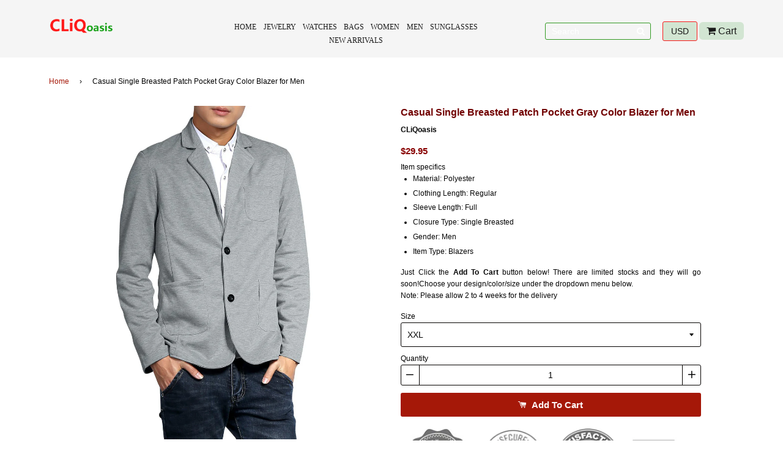

--- FILE ---
content_type: text/html; charset=utf-8
request_url: https://cliqoasis.com/products/syb-2016-new-mens-casual-single-breasted-notch-lapel-patch-pocket-blazer-gray
body_size: 19549
content:
<!doctype html>
<!--[if IE 8]><html class="no-js lt-ie9" lang="en"> <![endif]-->
<!--[if IE 9 ]><html class="ie9 no-js"> <![endif]-->
<!--[if (gt IE 9)|!(IE)]><!--> <html class="no-js"> <!--<![endif]-->
<head>

  <!-- Basic page needs ================================================== -->
  <meta charset="utf-8">
  <meta http-equiv="X-UA-Compatible" content="IE=edge,chrome=1">

  
  <link rel="shortcut icon" href="//cliqoasis.com/cdn/shop/t/3/assets/favicon.png?v=85127878069417749291486370865" type="image/png" />
  
  <link href="https://cdnjs.cloudflare.com/ajax/libs/font-awesome/4.6.3/css/font-awesome.css" rel="stylesheet" />
  <!-- Title and description ================================================== -->
  <title>
    Casual Single Breasted Patch Pocket Gray Color Blazer for Men &ndash; CLiQoasis
  </title>

  
  <meta name="description" content="Item specifics Material: Polyester Clothing Length: Regular Sleeve Length: Full Closure Type: Single Breasted Gender: Men Item Type: Blazers Just Click the Add To Cart button below! There are limited stocks and they will go soon!Choose your design/color/size under the dropdown menu below. Note: Please allow 2 to 4 week">
  

  <!-- Helpers ================================================== -->
  <!-- /snippets/social-meta-tags.liquid -->


  <meta property="og:type" content="product">
  <meta property="og:title" content="Casual Single Breasted Patch Pocket Gray Color Blazer for Men">
  
    <meta property="og:image" content="http://cliqoasis.com/cdn/shop/products/43ea18481bc09dd435a3b62e47285089_grande.jpg?v=1571609362">
    <meta property="og:image:secure_url" content="https://cliqoasis.com/cdn/shop/products/43ea18481bc09dd435a3b62e47285089_grande.jpg?v=1571609362">
  
    <meta property="og:image" content="http://cliqoasis.com/cdn/shop/products/8039fb93bafde0a84d21ec5a587a8b35_grande.jpg?v=1571609362">
    <meta property="og:image:secure_url" content="https://cliqoasis.com/cdn/shop/products/8039fb93bafde0a84d21ec5a587a8b35_grande.jpg?v=1571609362">
  
    <meta property="og:image" content="http://cliqoasis.com/cdn/shop/products/dd8fd5e8a1f6f0cb125746fceae3e58f_grande.jpg?v=1571609362">
    <meta property="og:image:secure_url" content="https://cliqoasis.com/cdn/shop/products/dd8fd5e8a1f6f0cb125746fceae3e58f_grande.jpg?v=1571609362">
  
  <meta property="og:description" content="


Item specifics



Material: Polyester


Clothing Length: Regular


Sleeve Length: Full


Closure Type: Single Breasted


Gender: Men


Item Type: Blazers













Just Click the Add To Cart button below! There are limited stocks and they will go soon!Choose your design/color/size under the dropdown menu below.

Note: Please allow 2 to 4 weeks for the delivery






">
  <meta property="og:price:amount" content="29.95">
  <meta property="og:price:currency" content="USD">

<meta property="og:url" content="https://cliqoasis.com/products/syb-2016-new-mens-casual-single-breasted-notch-lapel-patch-pocket-blazer-gray">
<meta property="og:site_name" content="CLiQoasis">




  <meta name="twitter:card" content="summary">


  <meta name="twitter:title" content="Casual Single Breasted Patch Pocket Gray Color Blazer for Men">
  <meta name="twitter:description" content="


Item specifics



Material: Polyester


Clothing Length: Regular


Sleeve Length: Full


Closure Type: Single Breasted


Gender: Men


Item Type: Blazers













Just Click the Add To Cart but">
  <meta name="twitter:image" content="https://cliqoasis.com/cdn/shop/products/dd8fd5e8a1f6f0cb125746fceae3e58f_grande.jpg?v=1571609362">
  <meta name="twitter:image:width" content="600">
  <meta name="twitter:image:height" content="600">


  <link rel="canonical" href="https://cliqoasis.com/products/syb-2016-new-mens-casual-single-breasted-notch-lapel-patch-pocket-blazer-gray">
  <meta name="viewport" content="width=device-width,initial-scale=1,shrink-to-fit=no">
  <meta name="theme-color" content="#a51808">

  <!-- CSS ================================================== -->
  <link href="//cliqoasis.com/cdn/shop/t/3/assets/timber.scss.css?v=40747477972062153061674768734" rel="stylesheet" type="text/css" media="all" />

  <!-- Header hook for plugins ================================================== -->
  <script>window.performance && window.performance.mark && window.performance.mark('shopify.content_for_header.start');</script><meta id="shopify-digital-wallet" name="shopify-digital-wallet" content="/17216991/digital_wallets/dialog">
<meta name="shopify-checkout-api-token" content="690d3d33c6b9b0faafcc0e1a195d5542">
<meta id="in-context-paypal-metadata" data-shop-id="17216991" data-venmo-supported="true" data-environment="production" data-locale="en_US" data-paypal-v4="true" data-currency="USD">
<link rel="alternate" type="application/json+oembed" href="https://cliqoasis.com/products/syb-2016-new-mens-casual-single-breasted-notch-lapel-patch-pocket-blazer-gray.oembed">
<script async="async" src="/checkouts/internal/preloads.js?locale=en-US"></script>
<script id="shopify-features" type="application/json">{"accessToken":"690d3d33c6b9b0faafcc0e1a195d5542","betas":["rich-media-storefront-analytics"],"domain":"cliqoasis.com","predictiveSearch":true,"shopId":17216991,"locale":"en"}</script>
<script>var Shopify = Shopify || {};
Shopify.shop = "cliqoasis.myshopify.com";
Shopify.locale = "en";
Shopify.currency = {"active":"USD","rate":"1.0"};
Shopify.country = "US";
Shopify.theme = {"name":"CLiQoasis","id":146266059,"schema_name":null,"schema_version":null,"theme_store_id":null,"role":"main"};
Shopify.theme.handle = "null";
Shopify.theme.style = {"id":null,"handle":null};
Shopify.cdnHost = "cliqoasis.com/cdn";
Shopify.routes = Shopify.routes || {};
Shopify.routes.root = "/";</script>
<script type="module">!function(o){(o.Shopify=o.Shopify||{}).modules=!0}(window);</script>
<script>!function(o){function n(){var o=[];function n(){o.push(Array.prototype.slice.apply(arguments))}return n.q=o,n}var t=o.Shopify=o.Shopify||{};t.loadFeatures=n(),t.autoloadFeatures=n()}(window);</script>
<script id="shop-js-analytics" type="application/json">{"pageType":"product"}</script>
<script defer="defer" async type="module" src="//cliqoasis.com/cdn/shopifycloud/shop-js/modules/v2/client.init-shop-cart-sync_C5BV16lS.en.esm.js"></script>
<script defer="defer" async type="module" src="//cliqoasis.com/cdn/shopifycloud/shop-js/modules/v2/chunk.common_CygWptCX.esm.js"></script>
<script type="module">
  await import("//cliqoasis.com/cdn/shopifycloud/shop-js/modules/v2/client.init-shop-cart-sync_C5BV16lS.en.esm.js");
await import("//cliqoasis.com/cdn/shopifycloud/shop-js/modules/v2/chunk.common_CygWptCX.esm.js");

  window.Shopify.SignInWithShop?.initShopCartSync?.({"fedCMEnabled":true,"windoidEnabled":true});

</script>
<script>(function() {
  var isLoaded = false;
  function asyncLoad() {
    if (isLoaded) return;
    isLoaded = true;
    var urls = ["\/\/shopify.privy.com\/widget.js?shop=cliqoasis.myshopify.com","https:\/\/cdn.hextom.com\/js\/freeshippingbar.js?shop=cliqoasis.myshopify.com"];
    for (var i = 0; i < urls.length; i++) {
      var s = document.createElement('script');
      s.type = 'text/javascript';
      s.async = true;
      s.src = urls[i];
      var x = document.getElementsByTagName('script')[0];
      x.parentNode.insertBefore(s, x);
    }
  };
  if(window.attachEvent) {
    window.attachEvent('onload', asyncLoad);
  } else {
    window.addEventListener('load', asyncLoad, false);
  }
})();</script>
<script id="__st">var __st={"a":17216991,"offset":-18000,"reqid":"116d0818-3387-41b8-9e9c-64d8b5f38b7d-1768747104","pageurl":"cliqoasis.com\/products\/syb-2016-new-mens-casual-single-breasted-notch-lapel-patch-pocket-blazer-gray","u":"58c9f94b3398","p":"product","rtyp":"product","rid":8288594059};</script>
<script>window.ShopifyPaypalV4VisibilityTracking = true;</script>
<script id="captcha-bootstrap">!function(){'use strict';const t='contact',e='account',n='new_comment',o=[[t,t],['blogs',n],['comments',n],[t,'customer']],c=[[e,'customer_login'],[e,'guest_login'],[e,'recover_customer_password'],[e,'create_customer']],r=t=>t.map((([t,e])=>`form[action*='/${t}']:not([data-nocaptcha='true']) input[name='form_type'][value='${e}']`)).join(','),a=t=>()=>t?[...document.querySelectorAll(t)].map((t=>t.form)):[];function s(){const t=[...o],e=r(t);return a(e)}const i='password',u='form_key',d=['recaptcha-v3-token','g-recaptcha-response','h-captcha-response',i],f=()=>{try{return window.sessionStorage}catch{return}},m='__shopify_v',_=t=>t.elements[u];function p(t,e,n=!1){try{const o=window.sessionStorage,c=JSON.parse(o.getItem(e)),{data:r}=function(t){const{data:e,action:n}=t;return t[m]||n?{data:e,action:n}:{data:t,action:n}}(c);for(const[e,n]of Object.entries(r))t.elements[e]&&(t.elements[e].value=n);n&&o.removeItem(e)}catch(o){console.error('form repopulation failed',{error:o})}}const l='form_type',E='cptcha';function T(t){t.dataset[E]=!0}const w=window,h=w.document,L='Shopify',v='ce_forms',y='captcha';let A=!1;((t,e)=>{const n=(g='f06e6c50-85a8-45c8-87d0-21a2b65856fe',I='https://cdn.shopify.com/shopifycloud/storefront-forms-hcaptcha/ce_storefront_forms_captcha_hcaptcha.v1.5.2.iife.js',D={infoText:'Protected by hCaptcha',privacyText:'Privacy',termsText:'Terms'},(t,e,n)=>{const o=w[L][v],c=o.bindForm;if(c)return c(t,g,e,D).then(n);var r;o.q.push([[t,g,e,D],n]),r=I,A||(h.body.append(Object.assign(h.createElement('script'),{id:'captcha-provider',async:!0,src:r})),A=!0)});var g,I,D;w[L]=w[L]||{},w[L][v]=w[L][v]||{},w[L][v].q=[],w[L][y]=w[L][y]||{},w[L][y].protect=function(t,e){n(t,void 0,e),T(t)},Object.freeze(w[L][y]),function(t,e,n,w,h,L){const[v,y,A,g]=function(t,e,n){const i=e?o:[],u=t?c:[],d=[...i,...u],f=r(d),m=r(i),_=r(d.filter((([t,e])=>n.includes(e))));return[a(f),a(m),a(_),s()]}(w,h,L),I=t=>{const e=t.target;return e instanceof HTMLFormElement?e:e&&e.form},D=t=>v().includes(t);t.addEventListener('submit',(t=>{const e=I(t);if(!e)return;const n=D(e)&&!e.dataset.hcaptchaBound&&!e.dataset.recaptchaBound,o=_(e),c=g().includes(e)&&(!o||!o.value);(n||c)&&t.preventDefault(),c&&!n&&(function(t){try{if(!f())return;!function(t){const e=f();if(!e)return;const n=_(t);if(!n)return;const o=n.value;o&&e.removeItem(o)}(t);const e=Array.from(Array(32),(()=>Math.random().toString(36)[2])).join('');!function(t,e){_(t)||t.append(Object.assign(document.createElement('input'),{type:'hidden',name:u})),t.elements[u].value=e}(t,e),function(t,e){const n=f();if(!n)return;const o=[...t.querySelectorAll(`input[type='${i}']`)].map((({name:t})=>t)),c=[...d,...o],r={};for(const[a,s]of new FormData(t).entries())c.includes(a)||(r[a]=s);n.setItem(e,JSON.stringify({[m]:1,action:t.action,data:r}))}(t,e)}catch(e){console.error('failed to persist form',e)}}(e),e.submit())}));const S=(t,e)=>{t&&!t.dataset[E]&&(n(t,e.some((e=>e===t))),T(t))};for(const o of['focusin','change'])t.addEventListener(o,(t=>{const e=I(t);D(e)&&S(e,y())}));const B=e.get('form_key'),M=e.get(l),P=B&&M;t.addEventListener('DOMContentLoaded',(()=>{const t=y();if(P)for(const e of t)e.elements[l].value===M&&p(e,B);[...new Set([...A(),...v().filter((t=>'true'===t.dataset.shopifyCaptcha))])].forEach((e=>S(e,t)))}))}(h,new URLSearchParams(w.location.search),n,t,e,['guest_login'])})(!0,!0)}();</script>
<script integrity="sha256-4kQ18oKyAcykRKYeNunJcIwy7WH5gtpwJnB7kiuLZ1E=" data-source-attribution="shopify.loadfeatures" defer="defer" src="//cliqoasis.com/cdn/shopifycloud/storefront/assets/storefront/load_feature-a0a9edcb.js" crossorigin="anonymous"></script>
<script data-source-attribution="shopify.dynamic_checkout.dynamic.init">var Shopify=Shopify||{};Shopify.PaymentButton=Shopify.PaymentButton||{isStorefrontPortableWallets:!0,init:function(){window.Shopify.PaymentButton.init=function(){};var t=document.createElement("script");t.src="https://cliqoasis.com/cdn/shopifycloud/portable-wallets/latest/portable-wallets.en.js",t.type="module",document.head.appendChild(t)}};
</script>
<script data-source-attribution="shopify.dynamic_checkout.buyer_consent">
  function portableWalletsHideBuyerConsent(e){var t=document.getElementById("shopify-buyer-consent"),n=document.getElementById("shopify-subscription-policy-button");t&&n&&(t.classList.add("hidden"),t.setAttribute("aria-hidden","true"),n.removeEventListener("click",e))}function portableWalletsShowBuyerConsent(e){var t=document.getElementById("shopify-buyer-consent"),n=document.getElementById("shopify-subscription-policy-button");t&&n&&(t.classList.remove("hidden"),t.removeAttribute("aria-hidden"),n.addEventListener("click",e))}window.Shopify?.PaymentButton&&(window.Shopify.PaymentButton.hideBuyerConsent=portableWalletsHideBuyerConsent,window.Shopify.PaymentButton.showBuyerConsent=portableWalletsShowBuyerConsent);
</script>
<script data-source-attribution="shopify.dynamic_checkout.cart.bootstrap">document.addEventListener("DOMContentLoaded",(function(){function t(){return document.querySelector("shopify-accelerated-checkout-cart, shopify-accelerated-checkout")}if(t())Shopify.PaymentButton.init();else{new MutationObserver((function(e,n){t()&&(Shopify.PaymentButton.init(),n.disconnect())})).observe(document.body,{childList:!0,subtree:!0})}}));
</script>
<link id="shopify-accelerated-checkout-styles" rel="stylesheet" media="screen" href="https://cliqoasis.com/cdn/shopifycloud/portable-wallets/latest/accelerated-checkout-backwards-compat.css" crossorigin="anonymous">
<style id="shopify-accelerated-checkout-cart">
        #shopify-buyer-consent {
  margin-top: 1em;
  display: inline-block;
  width: 100%;
}

#shopify-buyer-consent.hidden {
  display: none;
}

#shopify-subscription-policy-button {
  background: none;
  border: none;
  padding: 0;
  text-decoration: underline;
  font-size: inherit;
  cursor: pointer;
}

#shopify-subscription-policy-button::before {
  box-shadow: none;
}

      </style>

<script>window.performance && window.performance.mark && window.performance.mark('shopify.content_for_header.end');</script>
  <!-- /snippets/oldIE-js.liquid -->


<!--[if lt IE 9]>
<script src="//cdnjs.cloudflare.com/ajax/libs/html5shiv/3.7.2/html5shiv.min.js" type="text/javascript"></script>
<script src="//cliqoasis.com/cdn/shop/t/3/assets/respond.min.js?v=52248677837542619231484686395" type="text/javascript"></script>
<link href="//cliqoasis.com/cdn/shop/t/3/assets/respond-proxy.html" id="respond-proxy" rel="respond-proxy" />
<link href="//cliqoasis.com/search?q=698559f5bff12bf1d019f42d7455c912" id="respond-redirect" rel="respond-redirect" />
<script src="//cliqoasis.com/search?q=698559f5bff12bf1d019f42d7455c912" type="text/javascript"></script>
<![endif]-->



  <script src="//ajax.googleapis.com/ajax/libs/jquery/1.11.0/jquery.min.js" type="text/javascript"></script>
  <script src="//cliqoasis.com/cdn/shop/t/3/assets/modernizr.min.js?v=137617515274177302221484686395" type="text/javascript"></script>

  
  

  <link  href="//cliqoasis.com/cdn/shop/t/3/assets/style.scss.css?v=40495364345936549811674768734"  rel='stylesheet' />

  <link rel="stylesheet" href="//cliqoasis.com/cdn/shop/t/3/assets/demo.css?v=66365105975329878061484686391" type="text/css" media="screen" />
  <link rel="stylesheet" href="//cliqoasis.com/cdn/shop/t/3/assets/flexslider.css?v=124783400098653916291484686391" type="text/css" media="screen" />
<link href="https://monorail-edge.shopifysvc.com" rel="dns-prefetch">
<script>(function(){if ("sendBeacon" in navigator && "performance" in window) {try {var session_token_from_headers = performance.getEntriesByType('navigation')[0].serverTiming.find(x => x.name == '_s').description;} catch {var session_token_from_headers = undefined;}var session_cookie_matches = document.cookie.match(/_shopify_s=([^;]*)/);var session_token_from_cookie = session_cookie_matches && session_cookie_matches.length === 2 ? session_cookie_matches[1] : "";var session_token = session_token_from_headers || session_token_from_cookie || "";function handle_abandonment_event(e) {var entries = performance.getEntries().filter(function(entry) {return /monorail-edge.shopifysvc.com/.test(entry.name);});if (!window.abandonment_tracked && entries.length === 0) {window.abandonment_tracked = true;var currentMs = Date.now();var navigation_start = performance.timing.navigationStart;var payload = {shop_id: 17216991,url: window.location.href,navigation_start,duration: currentMs - navigation_start,session_token,page_type: "product"};window.navigator.sendBeacon("https://monorail-edge.shopifysvc.com/v1/produce", JSON.stringify({schema_id: "online_store_buyer_site_abandonment/1.1",payload: payload,metadata: {event_created_at_ms: currentMs,event_sent_at_ms: currentMs}}));}}window.addEventListener('pagehide', handle_abandonment_event);}}());</script>
<script id="web-pixels-manager-setup">(function e(e,d,r,n,o){if(void 0===o&&(o={}),!Boolean(null===(a=null===(i=window.Shopify)||void 0===i?void 0:i.analytics)||void 0===a?void 0:a.replayQueue)){var i,a;window.Shopify=window.Shopify||{};var t=window.Shopify;t.analytics=t.analytics||{};var s=t.analytics;s.replayQueue=[],s.publish=function(e,d,r){return s.replayQueue.push([e,d,r]),!0};try{self.performance.mark("wpm:start")}catch(e){}var l=function(){var e={modern:/Edge?\/(1{2}[4-9]|1[2-9]\d|[2-9]\d{2}|\d{4,})\.\d+(\.\d+|)|Firefox\/(1{2}[4-9]|1[2-9]\d|[2-9]\d{2}|\d{4,})\.\d+(\.\d+|)|Chrom(ium|e)\/(9{2}|\d{3,})\.\d+(\.\d+|)|(Maci|X1{2}).+ Version\/(15\.\d+|(1[6-9]|[2-9]\d|\d{3,})\.\d+)([,.]\d+|)( \(\w+\)|)( Mobile\/\w+|) Safari\/|Chrome.+OPR\/(9{2}|\d{3,})\.\d+\.\d+|(CPU[ +]OS|iPhone[ +]OS|CPU[ +]iPhone|CPU IPhone OS|CPU iPad OS)[ +]+(15[._]\d+|(1[6-9]|[2-9]\d|\d{3,})[._]\d+)([._]\d+|)|Android:?[ /-](13[3-9]|1[4-9]\d|[2-9]\d{2}|\d{4,})(\.\d+|)(\.\d+|)|Android.+Firefox\/(13[5-9]|1[4-9]\d|[2-9]\d{2}|\d{4,})\.\d+(\.\d+|)|Android.+Chrom(ium|e)\/(13[3-9]|1[4-9]\d|[2-9]\d{2}|\d{4,})\.\d+(\.\d+|)|SamsungBrowser\/([2-9]\d|\d{3,})\.\d+/,legacy:/Edge?\/(1[6-9]|[2-9]\d|\d{3,})\.\d+(\.\d+|)|Firefox\/(5[4-9]|[6-9]\d|\d{3,})\.\d+(\.\d+|)|Chrom(ium|e)\/(5[1-9]|[6-9]\d|\d{3,})\.\d+(\.\d+|)([\d.]+$|.*Safari\/(?![\d.]+ Edge\/[\d.]+$))|(Maci|X1{2}).+ Version\/(10\.\d+|(1[1-9]|[2-9]\d|\d{3,})\.\d+)([,.]\d+|)( \(\w+\)|)( Mobile\/\w+|) Safari\/|Chrome.+OPR\/(3[89]|[4-9]\d|\d{3,})\.\d+\.\d+|(CPU[ +]OS|iPhone[ +]OS|CPU[ +]iPhone|CPU IPhone OS|CPU iPad OS)[ +]+(10[._]\d+|(1[1-9]|[2-9]\d|\d{3,})[._]\d+)([._]\d+|)|Android:?[ /-](13[3-9]|1[4-9]\d|[2-9]\d{2}|\d{4,})(\.\d+|)(\.\d+|)|Mobile Safari.+OPR\/([89]\d|\d{3,})\.\d+\.\d+|Android.+Firefox\/(13[5-9]|1[4-9]\d|[2-9]\d{2}|\d{4,})\.\d+(\.\d+|)|Android.+Chrom(ium|e)\/(13[3-9]|1[4-9]\d|[2-9]\d{2}|\d{4,})\.\d+(\.\d+|)|Android.+(UC? ?Browser|UCWEB|U3)[ /]?(15\.([5-9]|\d{2,})|(1[6-9]|[2-9]\d|\d{3,})\.\d+)\.\d+|SamsungBrowser\/(5\.\d+|([6-9]|\d{2,})\.\d+)|Android.+MQ{2}Browser\/(14(\.(9|\d{2,})|)|(1[5-9]|[2-9]\d|\d{3,})(\.\d+|))(\.\d+|)|K[Aa][Ii]OS\/(3\.\d+|([4-9]|\d{2,})\.\d+)(\.\d+|)/},d=e.modern,r=e.legacy,n=navigator.userAgent;return n.match(d)?"modern":n.match(r)?"legacy":"unknown"}(),u="modern"===l?"modern":"legacy",c=(null!=n?n:{modern:"",legacy:""})[u],f=function(e){return[e.baseUrl,"/wpm","/b",e.hashVersion,"modern"===e.buildTarget?"m":"l",".js"].join("")}({baseUrl:d,hashVersion:r,buildTarget:u}),m=function(e){var d=e.version,r=e.bundleTarget,n=e.surface,o=e.pageUrl,i=e.monorailEndpoint;return{emit:function(e){var a=e.status,t=e.errorMsg,s=(new Date).getTime(),l=JSON.stringify({metadata:{event_sent_at_ms:s},events:[{schema_id:"web_pixels_manager_load/3.1",payload:{version:d,bundle_target:r,page_url:o,status:a,surface:n,error_msg:t},metadata:{event_created_at_ms:s}}]});if(!i)return console&&console.warn&&console.warn("[Web Pixels Manager] No Monorail endpoint provided, skipping logging."),!1;try{return self.navigator.sendBeacon.bind(self.navigator)(i,l)}catch(e){}var u=new XMLHttpRequest;try{return u.open("POST",i,!0),u.setRequestHeader("Content-Type","text/plain"),u.send(l),!0}catch(e){return console&&console.warn&&console.warn("[Web Pixels Manager] Got an unhandled error while logging to Monorail."),!1}}}}({version:r,bundleTarget:l,surface:e.surface,pageUrl:self.location.href,monorailEndpoint:e.monorailEndpoint});try{o.browserTarget=l,function(e){var d=e.src,r=e.async,n=void 0===r||r,o=e.onload,i=e.onerror,a=e.sri,t=e.scriptDataAttributes,s=void 0===t?{}:t,l=document.createElement("script"),u=document.querySelector("head"),c=document.querySelector("body");if(l.async=n,l.src=d,a&&(l.integrity=a,l.crossOrigin="anonymous"),s)for(var f in s)if(Object.prototype.hasOwnProperty.call(s,f))try{l.dataset[f]=s[f]}catch(e){}if(o&&l.addEventListener("load",o),i&&l.addEventListener("error",i),u)u.appendChild(l);else{if(!c)throw new Error("Did not find a head or body element to append the script");c.appendChild(l)}}({src:f,async:!0,onload:function(){if(!function(){var e,d;return Boolean(null===(d=null===(e=window.Shopify)||void 0===e?void 0:e.analytics)||void 0===d?void 0:d.initialized)}()){var d=window.webPixelsManager.init(e)||void 0;if(d){var r=window.Shopify.analytics;r.replayQueue.forEach((function(e){var r=e[0],n=e[1],o=e[2];d.publishCustomEvent(r,n,o)})),r.replayQueue=[],r.publish=d.publishCustomEvent,r.visitor=d.visitor,r.initialized=!0}}},onerror:function(){return m.emit({status:"failed",errorMsg:"".concat(f," has failed to load")})},sri:function(e){var d=/^sha384-[A-Za-z0-9+/=]+$/;return"string"==typeof e&&d.test(e)}(c)?c:"",scriptDataAttributes:o}),m.emit({status:"loading"})}catch(e){m.emit({status:"failed",errorMsg:(null==e?void 0:e.message)||"Unknown error"})}}})({shopId: 17216991,storefrontBaseUrl: "https://cliqoasis.com",extensionsBaseUrl: "https://extensions.shopifycdn.com/cdn/shopifycloud/web-pixels-manager",monorailEndpoint: "https://monorail-edge.shopifysvc.com/unstable/produce_batch",surface: "storefront-renderer",enabledBetaFlags: ["2dca8a86"],webPixelsConfigList: [{"id":"65110105","eventPayloadVersion":"v1","runtimeContext":"LAX","scriptVersion":"1","type":"CUSTOM","privacyPurposes":["MARKETING"],"name":"Meta pixel (migrated)"},{"id":"106135641","eventPayloadVersion":"v1","runtimeContext":"LAX","scriptVersion":"1","type":"CUSTOM","privacyPurposes":["ANALYTICS"],"name":"Google Analytics tag (migrated)"},{"id":"shopify-app-pixel","configuration":"{}","eventPayloadVersion":"v1","runtimeContext":"STRICT","scriptVersion":"0450","apiClientId":"shopify-pixel","type":"APP","privacyPurposes":["ANALYTICS","MARKETING"]},{"id":"shopify-custom-pixel","eventPayloadVersion":"v1","runtimeContext":"LAX","scriptVersion":"0450","apiClientId":"shopify-pixel","type":"CUSTOM","privacyPurposes":["ANALYTICS","MARKETING"]}],isMerchantRequest: false,initData: {"shop":{"name":"CLiQoasis","paymentSettings":{"currencyCode":"USD"},"myshopifyDomain":"cliqoasis.myshopify.com","countryCode":"US","storefrontUrl":"https:\/\/cliqoasis.com"},"customer":null,"cart":null,"checkout":null,"productVariants":[{"price":{"amount":29.95,"currencyCode":"USD"},"product":{"title":"Casual Single Breasted Patch Pocket Gray Color Blazer for Men","vendor":"CLiQoasis","id":"8288594059","untranslatedTitle":"Casual Single Breasted Patch Pocket Gray Color Blazer for Men","url":"\/products\/syb-2016-new-mens-casual-single-breasted-notch-lapel-patch-pocket-blazer-gray","type":"Blazers"},"id":"28052074443","image":{"src":"\/\/cliqoasis.com\/cdn\/shop\/products\/dd8fd5e8a1f6f0cb125746fceae3e58f.jpg?v=1571609362"},"sku":"5:4182","title":"XXL","untranslatedTitle":"XXL"}],"purchasingCompany":null},},"https://cliqoasis.com/cdn","fcfee988w5aeb613cpc8e4bc33m6693e112",{"modern":"","legacy":""},{"shopId":"17216991","storefrontBaseUrl":"https:\/\/cliqoasis.com","extensionBaseUrl":"https:\/\/extensions.shopifycdn.com\/cdn\/shopifycloud\/web-pixels-manager","surface":"storefront-renderer","enabledBetaFlags":"[\"2dca8a86\"]","isMerchantRequest":"false","hashVersion":"fcfee988w5aeb613cpc8e4bc33m6693e112","publish":"custom","events":"[[\"page_viewed\",{}],[\"product_viewed\",{\"productVariant\":{\"price\":{\"amount\":29.95,\"currencyCode\":\"USD\"},\"product\":{\"title\":\"Casual Single Breasted Patch Pocket Gray Color Blazer for Men\",\"vendor\":\"CLiQoasis\",\"id\":\"8288594059\",\"untranslatedTitle\":\"Casual Single Breasted Patch Pocket Gray Color Blazer for Men\",\"url\":\"\/products\/syb-2016-new-mens-casual-single-breasted-notch-lapel-patch-pocket-blazer-gray\",\"type\":\"Blazers\"},\"id\":\"28052074443\",\"image\":{\"src\":\"\/\/cliqoasis.com\/cdn\/shop\/products\/dd8fd5e8a1f6f0cb125746fceae3e58f.jpg?v=1571609362\"},\"sku\":\"5:4182\",\"title\":\"XXL\",\"untranslatedTitle\":\"XXL\"}}]]"});</script><script>
  window.ShopifyAnalytics = window.ShopifyAnalytics || {};
  window.ShopifyAnalytics.meta = window.ShopifyAnalytics.meta || {};
  window.ShopifyAnalytics.meta.currency = 'USD';
  var meta = {"product":{"id":8288594059,"gid":"gid:\/\/shopify\/Product\/8288594059","vendor":"CLiQoasis","type":"Blazers","handle":"syb-2016-new-mens-casual-single-breasted-notch-lapel-patch-pocket-blazer-gray","variants":[{"id":28052074443,"price":2995,"name":"Casual Single Breasted Patch Pocket Gray Color Blazer for Men - XXL","public_title":"XXL","sku":"5:4182"}],"remote":false},"page":{"pageType":"product","resourceType":"product","resourceId":8288594059,"requestId":"116d0818-3387-41b8-9e9c-64d8b5f38b7d-1768747104"}};
  for (var attr in meta) {
    window.ShopifyAnalytics.meta[attr] = meta[attr];
  }
</script>
<script class="analytics">
  (function () {
    var customDocumentWrite = function(content) {
      var jquery = null;

      if (window.jQuery) {
        jquery = window.jQuery;
      } else if (window.Checkout && window.Checkout.$) {
        jquery = window.Checkout.$;
      }

      if (jquery) {
        jquery('body').append(content);
      }
    };

    var hasLoggedConversion = function(token) {
      if (token) {
        return document.cookie.indexOf('loggedConversion=' + token) !== -1;
      }
      return false;
    }

    var setCookieIfConversion = function(token) {
      if (token) {
        var twoMonthsFromNow = new Date(Date.now());
        twoMonthsFromNow.setMonth(twoMonthsFromNow.getMonth() + 2);

        document.cookie = 'loggedConversion=' + token + '; expires=' + twoMonthsFromNow;
      }
    }

    var trekkie = window.ShopifyAnalytics.lib = window.trekkie = window.trekkie || [];
    if (trekkie.integrations) {
      return;
    }
    trekkie.methods = [
      'identify',
      'page',
      'ready',
      'track',
      'trackForm',
      'trackLink'
    ];
    trekkie.factory = function(method) {
      return function() {
        var args = Array.prototype.slice.call(arguments);
        args.unshift(method);
        trekkie.push(args);
        return trekkie;
      };
    };
    for (var i = 0; i < trekkie.methods.length; i++) {
      var key = trekkie.methods[i];
      trekkie[key] = trekkie.factory(key);
    }
    trekkie.load = function(config) {
      trekkie.config = config || {};
      trekkie.config.initialDocumentCookie = document.cookie;
      var first = document.getElementsByTagName('script')[0];
      var script = document.createElement('script');
      script.type = 'text/javascript';
      script.onerror = function(e) {
        var scriptFallback = document.createElement('script');
        scriptFallback.type = 'text/javascript';
        scriptFallback.onerror = function(error) {
                var Monorail = {
      produce: function produce(monorailDomain, schemaId, payload) {
        var currentMs = new Date().getTime();
        var event = {
          schema_id: schemaId,
          payload: payload,
          metadata: {
            event_created_at_ms: currentMs,
            event_sent_at_ms: currentMs
          }
        };
        return Monorail.sendRequest("https://" + monorailDomain + "/v1/produce", JSON.stringify(event));
      },
      sendRequest: function sendRequest(endpointUrl, payload) {
        // Try the sendBeacon API
        if (window && window.navigator && typeof window.navigator.sendBeacon === 'function' && typeof window.Blob === 'function' && !Monorail.isIos12()) {
          var blobData = new window.Blob([payload], {
            type: 'text/plain'
          });

          if (window.navigator.sendBeacon(endpointUrl, blobData)) {
            return true;
          } // sendBeacon was not successful

        } // XHR beacon

        var xhr = new XMLHttpRequest();

        try {
          xhr.open('POST', endpointUrl);
          xhr.setRequestHeader('Content-Type', 'text/plain');
          xhr.send(payload);
        } catch (e) {
          console.log(e);
        }

        return false;
      },
      isIos12: function isIos12() {
        return window.navigator.userAgent.lastIndexOf('iPhone; CPU iPhone OS 12_') !== -1 || window.navigator.userAgent.lastIndexOf('iPad; CPU OS 12_') !== -1;
      }
    };
    Monorail.produce('monorail-edge.shopifysvc.com',
      'trekkie_storefront_load_errors/1.1',
      {shop_id: 17216991,
      theme_id: 146266059,
      app_name: "storefront",
      context_url: window.location.href,
      source_url: "//cliqoasis.com/cdn/s/trekkie.storefront.cd680fe47e6c39ca5d5df5f0a32d569bc48c0f27.min.js"});

        };
        scriptFallback.async = true;
        scriptFallback.src = '//cliqoasis.com/cdn/s/trekkie.storefront.cd680fe47e6c39ca5d5df5f0a32d569bc48c0f27.min.js';
        first.parentNode.insertBefore(scriptFallback, first);
      };
      script.async = true;
      script.src = '//cliqoasis.com/cdn/s/trekkie.storefront.cd680fe47e6c39ca5d5df5f0a32d569bc48c0f27.min.js';
      first.parentNode.insertBefore(script, first);
    };
    trekkie.load(
      {"Trekkie":{"appName":"storefront","development":false,"defaultAttributes":{"shopId":17216991,"isMerchantRequest":null,"themeId":146266059,"themeCityHash":"4203170628074585908","contentLanguage":"en","currency":"USD","eventMetadataId":"70443082-4563-4ed2-a9ff-6ed86e041d74"},"isServerSideCookieWritingEnabled":true,"monorailRegion":"shop_domain","enabledBetaFlags":["65f19447"]},"Session Attribution":{},"S2S":{"facebookCapiEnabled":false,"source":"trekkie-storefront-renderer","apiClientId":580111}}
    );

    var loaded = false;
    trekkie.ready(function() {
      if (loaded) return;
      loaded = true;

      window.ShopifyAnalytics.lib = window.trekkie;

      var originalDocumentWrite = document.write;
      document.write = customDocumentWrite;
      try { window.ShopifyAnalytics.merchantGoogleAnalytics.call(this); } catch(error) {};
      document.write = originalDocumentWrite;

      window.ShopifyAnalytics.lib.page(null,{"pageType":"product","resourceType":"product","resourceId":8288594059,"requestId":"116d0818-3387-41b8-9e9c-64d8b5f38b7d-1768747104","shopifyEmitted":true});

      var match = window.location.pathname.match(/checkouts\/(.+)\/(thank_you|post_purchase)/)
      var token = match? match[1]: undefined;
      if (!hasLoggedConversion(token)) {
        setCookieIfConversion(token);
        window.ShopifyAnalytics.lib.track("Viewed Product",{"currency":"USD","variantId":28052074443,"productId":8288594059,"productGid":"gid:\/\/shopify\/Product\/8288594059","name":"Casual Single Breasted Patch Pocket Gray Color Blazer for Men - XXL","price":"29.95","sku":"5:4182","brand":"CLiQoasis","variant":"XXL","category":"Blazers","nonInteraction":true,"remote":false},undefined,undefined,{"shopifyEmitted":true});
      window.ShopifyAnalytics.lib.track("monorail:\/\/trekkie_storefront_viewed_product\/1.1",{"currency":"USD","variantId":28052074443,"productId":8288594059,"productGid":"gid:\/\/shopify\/Product\/8288594059","name":"Casual Single Breasted Patch Pocket Gray Color Blazer for Men - XXL","price":"29.95","sku":"5:4182","brand":"CLiQoasis","variant":"XXL","category":"Blazers","nonInteraction":true,"remote":false,"referer":"https:\/\/cliqoasis.com\/products\/syb-2016-new-mens-casual-single-breasted-notch-lapel-patch-pocket-blazer-gray"});
      }
    });


        var eventsListenerScript = document.createElement('script');
        eventsListenerScript.async = true;
        eventsListenerScript.src = "//cliqoasis.com/cdn/shopifycloud/storefront/assets/shop_events_listener-3da45d37.js";
        document.getElementsByTagName('head')[0].appendChild(eventsListenerScript);

})();</script>
  <script>
  if (!window.ga || (window.ga && typeof window.ga !== 'function')) {
    window.ga = function ga() {
      (window.ga.q = window.ga.q || []).push(arguments);
      if (window.Shopify && window.Shopify.analytics && typeof window.Shopify.analytics.publish === 'function') {
        window.Shopify.analytics.publish("ga_stub_called", {}, {sendTo: "google_osp_migration"});
      }
      console.error("Shopify's Google Analytics stub called with:", Array.from(arguments), "\nSee https://help.shopify.com/manual/promoting-marketing/pixels/pixel-migration#google for more information.");
    };
    if (window.Shopify && window.Shopify.analytics && typeof window.Shopify.analytics.publish === 'function') {
      window.Shopify.analytics.publish("ga_stub_initialized", {}, {sendTo: "google_osp_migration"});
    }
  }
</script>
<script
  defer
  src="https://cliqoasis.com/cdn/shopifycloud/perf-kit/shopify-perf-kit-3.0.4.min.js"
  data-application="storefront-renderer"
  data-shop-id="17216991"
  data-render-region="gcp-us-central1"
  data-page-type="product"
  data-theme-instance-id="146266059"
  data-theme-name=""
  data-theme-version=""
  data-monorail-region="shop_domain"
  data-resource-timing-sampling-rate="10"
  data-shs="true"
  data-shs-beacon="true"
  data-shs-export-with-fetch="true"
  data-shs-logs-sample-rate="1"
  data-shs-beacon-endpoint="https://cliqoasis.com/api/collect"
></script>
</head>


<body id="casual-single-breasted-patch-pocket-gray-color-blazer-for-men" class="template-product" >

  <div  class="header" id='header' >

  <div class="container">
    <div class="rowgrid">
      <div class='grid1'>
        <a href="https://cliqoasis.com"> 

          
          <img src="//cliqoasis.com/cdn/shop/t/3/assets/logo.png?v=77892997335978916101484802098" class="logo" />
          


        </a>
      </div>
      <div class="grid2">

        <div class="menugrid">
          <div class='menugrid1'>



            <ul class='headermenu'>

              
              

              
              
              <li>
                <a   href="/">Home</a>
              </li>
              
              

              
              
              <li >
                <a   href="/collections/bracelets-1">
                  Jewelry

                </a>
                <ul>
                  
                  <li>
                    <a  href="/collections/bracelets-1">Bracelets</a>
                  </li>
                  
                  <li>
                    <a  href="/collections/necklaces-pendants">Necklaces &amp; Pendands</a>
                  </li>
                  
                  <li>
                    <a  href="/collections/earrings">Earrings</a>
                  </li>
                  
                  <li>
                    <a  href="/collections/rings">Rings</a>
                  </li>
                  
                  <li>
                    <a  href="/collections/bracelets">Jewelry Sets</a>
                  </li>
                  
                  <li>
                    <a  href="/collections/weddings-engagement">Wedding &amp; Engagement</a>
                  </li>
                  
                  <li>
                    <a  href="/collections/brooches">Brooches</a>
                  </li>
                  
                  <li>
                    <a  href="/collections/body-jewelry">Body Jewelry</a>
                  </li>
                  
                  <li>
                    <a  href="/collections/accessories">Accessories Women</a>
                  </li>
                  
                  <li>
                    <a  href="/collections/mens-jewelry">MEN&#39;s Jewelry</a>
                  </li>
                  
                </ul>
              </li>
              
              

              
              
              <li >
                <a   href="/collections/mechanical-watch">
                  Watches

                </a>
                <ul>
                  
                  <li>
                    <a  href="/collections/womens-dress-watch">Women Dress Watches</a>
                  </li>
                  
                  <li>
                    <a  href="/collections/womens-bracelet-watch">Women Bracelet Watches</a>
                  </li>
                  
                  <li>
                    <a  href="/collections/womens-sports-watch">Women Sports Watch</a>
                  </li>
                  
                  <li>
                    <a  href="/collections/mechanical-watch-1">Mechanical Watches</a>
                  </li>
                  
                  <li>
                    <a  href="/collections/mechanical-watch">Classic Quartz</a>
                  </li>
                  
                  <li>
                    <a  href="/collections/digital-watch">Digital Watches</a>
                  </li>
                  
                  <li>
                    <a  href="/collections/sports-watch">Men Sports Watches</a>
                  </li>
                  
                  <li>
                    <a  href="/collections/fitness-watches">Smart Watches</a>
                  </li>
                  
                </ul>
              </li>
              
              

              
              
              <li >
                <a   href="/collections/soulder-bags-women">
                  Bags

                </a>
                <ul>
                  
                  <li>
                    <a  href="/collections/handbags">Handbags</a>
                  </li>
                  
                  <li>
                    <a  href="/collections/soulder-bags-women">Women&#39;s Shoulder Bags</a>
                  </li>
                  
                  <li>
                    <a  href="/collections/clutches-evening">Clutches &amp; Evening Bags</a>
                  </li>
                  
                  <li>
                    <a  href="/collections/mens-totes">Totes</a>
                  </li>
                  
                  <li>
                    <a  href="/collections/crossbody-bags">Crossbody Bags</a>
                  </li>
                  
                  <li>
                    <a  href="/collections/backpacks-women">Women&#39;s Backpacks</a>
                  </li>
                  
                  <li>
                    <a  href="/collections/mens-backpack">Men&#39;s Backpacks</a>
                  </li>
                  
                  <li>
                    <a  href="/collections/waist-bags">Waist Bags</a>
                  </li>
                  
                  <li>
                    <a  href="/collections/briefcase">Briefcases</a>
                  </li>
                  
                  <li>
                    <a  href="/collections/travel-bags">Travel Bags</a>
                  </li>
                  
                </ul>
              </li>
              
              

              
              
              <li >
                <a   href="/collections/dresses">
                  Women

                </a>
                <ul>
                  
                  <li>
                    <a  href="/collections/tops">Tops</a>
                  </li>
                  
                  <li>
                    <a  href="/collections/dresses">Dresses</a>
                  </li>
                  
                  <li>
                    <a  href="/collections/jackets">Jackets - Women</a>
                  </li>
                  
                  <li>
                    <a  href="/collections/shirts-women">Skirts</a>
                  </li>
                  
                  <li>
                    <a  href="/collections/pants-women">Pants - Women</a>
                  </li>
                  
                  <li>
                    <a  href="/collections/suits-women">Suits - Women</a>
                  </li>
                  
                  <li>
                    <a  href="/collections/denim-women">Denim - Women</a>
                  </li>
                  
                  <li>
                    <a  href="/collections/scarves-women">Scarves - Women</a>
                  </li>
                  
                  <li>
                    <a  href="/collections/hats-women">Hats - Women</a>
                  </li>
                  
                  <li>
                    <a  href="/collections/gloves-women">Gloves - Women</a>
                  </li>
                  
                  <li>
                    <a  href="/collections/belts-women">Belts - Women</a>
                  </li>
                  
                  <li>
                    <a  href="/collections/womens-sweaters">Sweaters - Women</a>
                  </li>
                  
                </ul>
              </li>
              
              

              
              
              <li >
                <a   href="/collections/t-shirts">
                  Men

                </a>
                <ul>
                  
                  <li>
                    <a  href="/collections/t-shirts">MEN&#39;s T-Shirts</a>
                  </li>
                  
                  <li>
                    <a  href="/collections/mens-sweater">MEN&#39;s - Sweaters</a>
                  </li>
                  
                  <li>
                    <a  href="/collections/sweatshirts">MEN&#39;s - Sweatshirts</a>
                  </li>
                  
                  <li>
                    <a  href="/collections/jackets-and-blazers">Blazers and Jackets</a>
                  </li>
                  
                  <li>
                    <a  href="/collections/outerwear">Outerware</a>
                  </li>
                  
                  <li>
                    <a  href="/collections/dress-pants-1">Dress Pants</a>
                  </li>
                  
                  <li>
                    <a  href="/collections/dress-pants">Casual Pants &amp; Denims</a>
                  </li>
                  
                  <li>
                    <a  href="/collections/mens-belt">MEN&#39;s - Belts</a>
                  </li>
                  
                  <li>
                    <a  href="/collections/cufflinks">Cufflinks</a>
                  </li>
                  
                  <li>
                    <a  href="/collections/wallets">MEN&#39;s - Wallets</a>
                  </li>
                  
                  <li>
                    <a  href="/collections/mens-scarves">MEN&#39;s - Scarves</a>
                  </li>
                  
                  <li>
                    <a  href="/collections/mens-hats">MEN&#39;s - Hats</a>
                  </li>
                  
                  <li>
                    <a  href="/collections/ties">Ties</a>
                  </li>
                  
                </ul>
              </li>
              
              

              
              
              <li >
                <a   href="/collections/men-sunglasses">
                  Sunglasses

                </a>
                <ul>
                  
                  <li>
                    <a  href="/collections/women-sunglasses">Women</a>
                  </li>
                  
                  <li>
                    <a  href="/collections/men-sunglasses">Men</a>
                  </li>
                  
                </ul>
              </li>
              
              

              
              
              <li>
                <a   href="/collections/all">NEW ARRIVALS</a>
              </li>
              
              
            </ul>



          </div>
          <div class='menugrid2'>
            <ul class="socialicon">

              <li> 

                <form class="searchform" action="/search">
                  <input type="text" placeholder="Search" name="q" class="seatchbar" value=""  />
                  <button class='searchicon' type="submit"> <i class="fa fa-search" aria-hidden="true"></i>
                  </button>
                </form>


              </li>

              <li>


                <select class="currency-picker cur" name="currencies" style="display: inline; width: auto; vertical-align: inherit;">
                  
                  
                  <option value="USD" selected="selected">USD</option>
                  
                  
                  <option value="INR">INR</option>
                  
                  
                  
                  <option value="GBP">GBP</option>
                  
                  
                  
                  <option value="CAD">CAD</option>
                  
                  
                  
                  
                  
                  <option value="AUD">AUD</option>
                  
                  
                  
                  <option value="EUR">EUR</option>
                  
                  
                  
                  <option value="JPY">JPY</option>
                  
                  
                </select>



              </li>
              <li> <a class='cartlink' href='/cart'> <span class="carticon"> <i  class="fa fa-shopping-cart"> </i> Cart </span> </a> </li>

            </ul>



          </div>



        </div>




      </div>


    </div>



  </div>




</div>

<script>

  $(document).ready(function(){

    $(".headermenu li").hover(function(){

      $(this).find('ul').show();
    },function(){


      $(this).find('ul').hide();

    });


  });

</script>
  <div  class="header large--hide medium-down--show">
    <div class="grid">
      <div class="grid__item one-half">
        <div class="site-nav--mobile">
          <button aria-expanded="true" aria-controls="NavDrawer" class="icon-fallback-text site-nav__link js-drawer-open-left" type="button">
            <span aria-hidden="true" class="icon icon-hamburger"></span>
            <span class="fallback-text">Menu</span>
          </button>
        </div>
      </div>
      <div class="grid__item one-half text-right">
        <div class="site-nav--mobile">
          <a aria-expanded="false" aria-controls="CartDrawer" class="js-drawer-open-right site-nav__link" href="/cart">
            <span class="icon-fallback-text">
              <span aria-hidden="true" class="icon icon-cart"></span>
              <span class="fallback-text">Cart</span>
            </span>
          </a>
        </div>
      </div>
    </div>
  </div>
  <div id="NavDrawer" class="drawer drawer--left">
    <div class="drawer__header">
      <div class="drawer__title h3">
           
          <img src="//cliqoasis.com/cdn/shop/t/3/assets/logo.png?v=77892997335978916101484802098" class="logo" />
          
      </div>
      <div class="drawer__close js-drawer-close">
        <button type="button" class="icon-fallback-text">
          <span class="icon icon-x" aria-hidden="true"></span>
          <span class="fallback-text">Close menu</span>
        </button>
      </div>
    </div>
    <!-- begin mobile-nav -->
    <ul class="mobile-nav">
      <li class="mobile-nav__item mobile-nav__search">
        <!-- /snippets/search-bar.liquid -->


<form action="/search" method="get" class="input-group search-bar" role="search">
  
  <input type="search" name="q" value="" placeholder="Search our store" class="input-group-field" aria-label="Search our store">
  <span class="input-group-btn">
    <button type="submit" class="btn icon-fallback-text">
      <span class="icon icon-search" aria-hidden="true"></span>
      <span class="fallback-text">Search</span>
    </button>
  </span>
</form>

      </li>
      
       
      
      
      
      <li class="mobile-nav__item">
        <a href="/" class="mobile-nav__link">Home</a>
      </li>
      
      
      
      
      
      <li class="mobile-nav__item" aria-haspopup="true">
        <div class="mobile-nav__has-sublist">
          <a href="/collections/bracelets-1" class="mobile-nav__link">Jewelry</a>
          <div class="mobile-nav__toggle">
            <button type="button" class="icon-fallback-text mobile-nav__toggle-open">
              <span class="icon icon-plus" aria-hidden="true"></span>
              <span class="fallback-text">See More</span>
            </button>
            <button type="button" class="icon-fallback-text mobile-nav__toggle-close">
              <span class="icon icon-minus" aria-hidden="true"></span>
              <span class="fallback-text">"Close Cart"</span>
            </button>
          </div>
        </div>
        <ul class="mobile-nav__sublist">
          
          <li class="mobile-nav__item ">
            <a href="/collections/bracelets-1" class="mobile-nav__link">Bracelets</a>
          </li>
          
          <li class="mobile-nav__item ">
            <a href="/collections/necklaces-pendants" class="mobile-nav__link">Necklaces &amp; Pendands</a>
          </li>
          
          <li class="mobile-nav__item ">
            <a href="/collections/earrings" class="mobile-nav__link">Earrings</a>
          </li>
          
          <li class="mobile-nav__item ">
            <a href="/collections/rings" class="mobile-nav__link">Rings</a>
          </li>
          
          <li class="mobile-nav__item ">
            <a href="/collections/bracelets" class="mobile-nav__link">Jewelry Sets</a>
          </li>
          
          <li class="mobile-nav__item ">
            <a href="/collections/weddings-engagement" class="mobile-nav__link">Wedding &amp; Engagement</a>
          </li>
          
          <li class="mobile-nav__item ">
            <a href="/collections/brooches" class="mobile-nav__link">Brooches</a>
          </li>
          
          <li class="mobile-nav__item ">
            <a href="/collections/body-jewelry" class="mobile-nav__link">Body Jewelry</a>
          </li>
          
          <li class="mobile-nav__item ">
            <a href="/collections/accessories" class="mobile-nav__link">Accessories Women</a>
          </li>
          
          <li class="mobile-nav__item ">
            <a href="/collections/mens-jewelry" class="mobile-nav__link">MEN&#39;s Jewelry</a>
          </li>
          
        </ul>
      </li>
      
      
      
      
      
      <li class="mobile-nav__item" aria-haspopup="true">
        <div class="mobile-nav__has-sublist">
          <a href="/collections/mechanical-watch" class="mobile-nav__link">Watches</a>
          <div class="mobile-nav__toggle">
            <button type="button" class="icon-fallback-text mobile-nav__toggle-open">
              <span class="icon icon-plus" aria-hidden="true"></span>
              <span class="fallback-text">See More</span>
            </button>
            <button type="button" class="icon-fallback-text mobile-nav__toggle-close">
              <span class="icon icon-minus" aria-hidden="true"></span>
              <span class="fallback-text">"Close Cart"</span>
            </button>
          </div>
        </div>
        <ul class="mobile-nav__sublist">
          
          <li class="mobile-nav__item ">
            <a href="/collections/womens-dress-watch" class="mobile-nav__link">Women Dress Watches</a>
          </li>
          
          <li class="mobile-nav__item ">
            <a href="/collections/womens-bracelet-watch" class="mobile-nav__link">Women Bracelet Watches</a>
          </li>
          
          <li class="mobile-nav__item ">
            <a href="/collections/womens-sports-watch" class="mobile-nav__link">Women Sports Watch</a>
          </li>
          
          <li class="mobile-nav__item ">
            <a href="/collections/mechanical-watch-1" class="mobile-nav__link">Mechanical Watches</a>
          </li>
          
          <li class="mobile-nav__item ">
            <a href="/collections/mechanical-watch" class="mobile-nav__link">Classic Quartz</a>
          </li>
          
          <li class="mobile-nav__item ">
            <a href="/collections/digital-watch" class="mobile-nav__link">Digital Watches</a>
          </li>
          
          <li class="mobile-nav__item ">
            <a href="/collections/sports-watch" class="mobile-nav__link">Men Sports Watches</a>
          </li>
          
          <li class="mobile-nav__item ">
            <a href="/collections/fitness-watches" class="mobile-nav__link">Smart Watches</a>
          </li>
          
        </ul>
      </li>
      
      
      
      
      
      <li class="mobile-nav__item" aria-haspopup="true">
        <div class="mobile-nav__has-sublist">
          <a href="/collections/soulder-bags-women" class="mobile-nav__link">Bags</a>
          <div class="mobile-nav__toggle">
            <button type="button" class="icon-fallback-text mobile-nav__toggle-open">
              <span class="icon icon-plus" aria-hidden="true"></span>
              <span class="fallback-text">See More</span>
            </button>
            <button type="button" class="icon-fallback-text mobile-nav__toggle-close">
              <span class="icon icon-minus" aria-hidden="true"></span>
              <span class="fallback-text">"Close Cart"</span>
            </button>
          </div>
        </div>
        <ul class="mobile-nav__sublist">
          
          <li class="mobile-nav__item ">
            <a href="/collections/handbags" class="mobile-nav__link">Handbags</a>
          </li>
          
          <li class="mobile-nav__item ">
            <a href="/collections/soulder-bags-women" class="mobile-nav__link">Women&#39;s Shoulder Bags</a>
          </li>
          
          <li class="mobile-nav__item ">
            <a href="/collections/clutches-evening" class="mobile-nav__link">Clutches &amp; Evening Bags</a>
          </li>
          
          <li class="mobile-nav__item ">
            <a href="/collections/mens-totes" class="mobile-nav__link">Totes</a>
          </li>
          
          <li class="mobile-nav__item ">
            <a href="/collections/crossbody-bags" class="mobile-nav__link">Crossbody Bags</a>
          </li>
          
          <li class="mobile-nav__item ">
            <a href="/collections/backpacks-women" class="mobile-nav__link">Women&#39;s Backpacks</a>
          </li>
          
          <li class="mobile-nav__item ">
            <a href="/collections/mens-backpack" class="mobile-nav__link">Men&#39;s Backpacks</a>
          </li>
          
          <li class="mobile-nav__item ">
            <a href="/collections/waist-bags" class="mobile-nav__link">Waist Bags</a>
          </li>
          
          <li class="mobile-nav__item ">
            <a href="/collections/briefcase" class="mobile-nav__link">Briefcases</a>
          </li>
          
          <li class="mobile-nav__item ">
            <a href="/collections/travel-bags" class="mobile-nav__link">Travel Bags</a>
          </li>
          
        </ul>
      </li>
      
      
      
      
      
      <li class="mobile-nav__item" aria-haspopup="true">
        <div class="mobile-nav__has-sublist">
          <a href="/collections/dresses" class="mobile-nav__link">Women</a>
          <div class="mobile-nav__toggle">
            <button type="button" class="icon-fallback-text mobile-nav__toggle-open">
              <span class="icon icon-plus" aria-hidden="true"></span>
              <span class="fallback-text">See More</span>
            </button>
            <button type="button" class="icon-fallback-text mobile-nav__toggle-close">
              <span class="icon icon-minus" aria-hidden="true"></span>
              <span class="fallback-text">"Close Cart"</span>
            </button>
          </div>
        </div>
        <ul class="mobile-nav__sublist">
          
          <li class="mobile-nav__item ">
            <a href="/collections/tops" class="mobile-nav__link">Tops</a>
          </li>
          
          <li class="mobile-nav__item ">
            <a href="/collections/dresses" class="mobile-nav__link">Dresses</a>
          </li>
          
          <li class="mobile-nav__item ">
            <a href="/collections/jackets" class="mobile-nav__link">Jackets - Women</a>
          </li>
          
          <li class="mobile-nav__item ">
            <a href="/collections/shirts-women" class="mobile-nav__link">Skirts</a>
          </li>
          
          <li class="mobile-nav__item ">
            <a href="/collections/pants-women" class="mobile-nav__link">Pants - Women</a>
          </li>
          
          <li class="mobile-nav__item ">
            <a href="/collections/suits-women" class="mobile-nav__link">Suits - Women</a>
          </li>
          
          <li class="mobile-nav__item ">
            <a href="/collections/denim-women" class="mobile-nav__link">Denim - Women</a>
          </li>
          
          <li class="mobile-nav__item ">
            <a href="/collections/scarves-women" class="mobile-nav__link">Scarves - Women</a>
          </li>
          
          <li class="mobile-nav__item ">
            <a href="/collections/hats-women" class="mobile-nav__link">Hats - Women</a>
          </li>
          
          <li class="mobile-nav__item ">
            <a href="/collections/gloves-women" class="mobile-nav__link">Gloves - Women</a>
          </li>
          
          <li class="mobile-nav__item ">
            <a href="/collections/belts-women" class="mobile-nav__link">Belts - Women</a>
          </li>
          
          <li class="mobile-nav__item ">
            <a href="/collections/womens-sweaters" class="mobile-nav__link">Sweaters - Women</a>
          </li>
          
        </ul>
      </li>
      
      
      
      
      
      <li class="mobile-nav__item" aria-haspopup="true">
        <div class="mobile-nav__has-sublist">
          <a href="/collections/t-shirts" class="mobile-nav__link">Men</a>
          <div class="mobile-nav__toggle">
            <button type="button" class="icon-fallback-text mobile-nav__toggle-open">
              <span class="icon icon-plus" aria-hidden="true"></span>
              <span class="fallback-text">See More</span>
            </button>
            <button type="button" class="icon-fallback-text mobile-nav__toggle-close">
              <span class="icon icon-minus" aria-hidden="true"></span>
              <span class="fallback-text">"Close Cart"</span>
            </button>
          </div>
        </div>
        <ul class="mobile-nav__sublist">
          
          <li class="mobile-nav__item ">
            <a href="/collections/t-shirts" class="mobile-nav__link">MEN&#39;s T-Shirts</a>
          </li>
          
          <li class="mobile-nav__item ">
            <a href="/collections/mens-sweater" class="mobile-nav__link">MEN&#39;s - Sweaters</a>
          </li>
          
          <li class="mobile-nav__item ">
            <a href="/collections/sweatshirts" class="mobile-nav__link">MEN&#39;s - Sweatshirts</a>
          </li>
          
          <li class="mobile-nav__item ">
            <a href="/collections/jackets-and-blazers" class="mobile-nav__link">Blazers and Jackets</a>
          </li>
          
          <li class="mobile-nav__item ">
            <a href="/collections/outerwear" class="mobile-nav__link">Outerware</a>
          </li>
          
          <li class="mobile-nav__item ">
            <a href="/collections/dress-pants-1" class="mobile-nav__link">Dress Pants</a>
          </li>
          
          <li class="mobile-nav__item ">
            <a href="/collections/dress-pants" class="mobile-nav__link">Casual Pants &amp; Denims</a>
          </li>
          
          <li class="mobile-nav__item ">
            <a href="/collections/mens-belt" class="mobile-nav__link">MEN&#39;s - Belts</a>
          </li>
          
          <li class="mobile-nav__item ">
            <a href="/collections/cufflinks" class="mobile-nav__link">Cufflinks</a>
          </li>
          
          <li class="mobile-nav__item ">
            <a href="/collections/wallets" class="mobile-nav__link">MEN&#39;s - Wallets</a>
          </li>
          
          <li class="mobile-nav__item ">
            <a href="/collections/mens-scarves" class="mobile-nav__link">MEN&#39;s - Scarves</a>
          </li>
          
          <li class="mobile-nav__item ">
            <a href="/collections/mens-hats" class="mobile-nav__link">MEN&#39;s - Hats</a>
          </li>
          
          <li class="mobile-nav__item ">
            <a href="/collections/ties" class="mobile-nav__link">Ties</a>
          </li>
          
        </ul>
      </li>
      
      
      
      
      
      <li class="mobile-nav__item" aria-haspopup="true">
        <div class="mobile-nav__has-sublist">
          <a href="/collections/men-sunglasses" class="mobile-nav__link">Sunglasses</a>
          <div class="mobile-nav__toggle">
            <button type="button" class="icon-fallback-text mobile-nav__toggle-open">
              <span class="icon icon-plus" aria-hidden="true"></span>
              <span class="fallback-text">See More</span>
            </button>
            <button type="button" class="icon-fallback-text mobile-nav__toggle-close">
              <span class="icon icon-minus" aria-hidden="true"></span>
              <span class="fallback-text">"Close Cart"</span>
            </button>
          </div>
        </div>
        <ul class="mobile-nav__sublist">
          
          <li class="mobile-nav__item ">
            <a href="/collections/women-sunglasses" class="mobile-nav__link">Women</a>
          </li>
          
          <li class="mobile-nav__item ">
            <a href="/collections/men-sunglasses" class="mobile-nav__link">Men</a>
          </li>
          
        </ul>
      </li>
      
      
      
      
      
      <li class="mobile-nav__item">
        <a href="/collections/all" class="mobile-nav__link">NEW ARRIVALS</a>
      </li>
      
      

      
      
      
      <li class="mobile-nav__item">
        <a href="https://shopify.com/17216991/account?locale=en&amp;region_country=US" id="customer_login_link">Log in</a>
      </li>
      <li class="mobile-nav__item">
        <a href="https://shopify.com/17216991/account?locale=en" id="customer_register_link">Create account</a>
      </li>
      
      
    </ul>
    <!-- //mobile-nav -->
  </div>
  
  <div id="CartDrawer" class="drawer drawer--right">
    <div class="drawer__header">
      <div class="drawer__title h3">
      
     
          <img src="//cliqoasis.com/cdn/shop/t/3/assets/logo.png?v=77892997335978916101484802098" class="logo" />
          
      
      </div>
      <div class="drawer__close js-drawer-close">
        <button type="button" class="icon-fallback-text">
          <span class="icon icon-x" aria-hidden="true"></span>
          <span class="fallback-text">"Close Cart"</span>
        </button>
      </div>
    </div>
    <div id="CartContainer"></div>
  </div>
  
   

  
  


  
  

  <main class="wrapper main-content" role="main">

    <!-- /templates/product.liquid -->


<div itemscope itemtype="http://schema.org/Product">

  <meta itemprop="url" content="https://cliqoasis.com/products/syb-2016-new-mens-casual-single-breasted-notch-lapel-patch-pocket-blazer-gray">
  <meta itemprop="image" content="//cliqoasis.com/cdn/shop/products/dd8fd5e8a1f6f0cb125746fceae3e58f_grande.jpg?v=1571609362">

  
  

  <!-- /snippets/breadcrumb.liquid -->


<nav class="breadcrumb" role="navigation" aria-label="breadcrumbs">
  <a href="/" title="Back to the frontpage">Home</a>

  

    
    <span aria-hidden="true">&rsaquo;</span>
    <span>Casual Single Breasted Patch Pocket Gray Color Blazer for Men</span>

  
</nav>



  <div class="grid product-single">
    <div class="grid__item large--one-half text-center">
      <div class="product-single__photos" id="ProductPhoto">
        
      <!--  <img src="//cliqoasis.com/cdn/shop/products/dd8fd5e8a1f6f0cb125746fceae3e58f_large.jpg?v=1571609362" alt="Casual Single Breasted Patch Pocket Gray Color Blazer for Men" id="ProductPhotoImg">
     -->
        <script src="//cliqoasis.com/cdn/shop/t/3/assets/jquery.elevatezoom.js?v=116061035468393588981484686393"></script>


<div id="slider" class="flexslider">
  <ul class="slides">
    
    <li>

      <img  data-zoom-image="//cliqoasis.com/cdn/shop/products/dd8fd5e8a1f6f0cb125746fceae3e58f.jpg?v=1571609362" src="//cliqoasis.com/cdn/shop/products/dd8fd5e8a1f6f0cb125746fceae3e58f_1024x1024.jpg?v=1571609362" alt="Casual Single Breasted Patch Pocket Gray Color Blazer for Men" class="ProductPhotoImg zoom">

    </li>
    
    <li>

      <img  data-zoom-image="//cliqoasis.com/cdn/shop/products/8039fb93bafde0a84d21ec5a587a8b35.jpg?v=1571609362" src="//cliqoasis.com/cdn/shop/products/8039fb93bafde0a84d21ec5a587a8b35_1024x1024.jpg?v=1571609362" alt="Casual Single Breasted Patch Pocket Gray Color Blazer for Men" class="ProductPhotoImg zoom">

    </li>
    
    <li>

      <img  data-zoom-image="//cliqoasis.com/cdn/shop/products/43ea18481bc09dd435a3b62e47285089.jpg?v=1571609362" src="//cliqoasis.com/cdn/shop/products/43ea18481bc09dd435a3b62e47285089_1024x1024.jpg?v=1571609362" alt="Casual Single Breasted Patch Pocket Gray Color Blazer for Men" class="ProductPhotoImg zoom">

    </li>
    
    <li>

      <img  data-zoom-image="//cliqoasis.com/cdn/shop/products/7f6ddd459d84119a483ddb16417902e5.jpg?v=1571609362" src="//cliqoasis.com/cdn/shop/products/7f6ddd459d84119a483ddb16417902e5_1024x1024.jpg?v=1571609362" alt="Casual Single Breasted Patch Pocket Gray Color Blazer for Men" class="ProductPhotoImg zoom">

    </li>
    
    <li>

      <img  data-zoom-image="//cliqoasis.com/cdn/shop/products/1bf913a8734c88f8c142665ffc160317.jpg?v=1571609362" src="//cliqoasis.com/cdn/shop/products/1bf913a8734c88f8c142665ffc160317_1024x1024.jpg?v=1571609362" alt="Casual Single Breasted Patch Pocket Gray Color Blazer for Men" class="ProductPhotoImg zoom">

    </li>
    
    <li>

      <img  data-zoom-image="//cliqoasis.com/cdn/shop/products/09a50af9dda0f73cfb429d14c246f8f5.jpg?v=1571609362" src="//cliqoasis.com/cdn/shop/products/09a50af9dda0f73cfb429d14c246f8f5_1024x1024.jpg?v=1571609362" alt="Casual Single Breasted Patch Pocket Gray Color Blazer for Men" class="ProductPhotoImg zoom">

    </li>
    


  </ul>
</div>
<div id="carousel" class="flexslider">
  <ul class="slides">

    

    <li>
      <img src="//cliqoasis.com/cdn/shop/products/dd8fd5e8a1f6f0cb125746fceae3e58f_1024x1024.jpg?v=1571609362" />
    </li>

    

    <li>
      <img src="//cliqoasis.com/cdn/shop/products/8039fb93bafde0a84d21ec5a587a8b35_1024x1024.jpg?v=1571609362" />
    </li>

    

    <li>
      <img src="//cliqoasis.com/cdn/shop/products/43ea18481bc09dd435a3b62e47285089_1024x1024.jpg?v=1571609362" />
    </li>

    

    <li>
      <img src="//cliqoasis.com/cdn/shop/products/7f6ddd459d84119a483ddb16417902e5_1024x1024.jpg?v=1571609362" />
    </li>

    

    <li>
      <img src="//cliqoasis.com/cdn/shop/products/1bf913a8734c88f8c142665ffc160317_1024x1024.jpg?v=1571609362" />
    </li>

    

    <li>
      <img src="//cliqoasis.com/cdn/shop/products/09a50af9dda0f73cfb429d14c246f8f5_1024x1024.jpg?v=1571609362" />
    </li>

    

  </ul>
</div>


<script src="//cliqoasis.com/cdn/shop/t/3/assets/jquery.flexslider.js?v=61814945091536186981484686394">

</script>
<script type="text/javascript">

  $(window).load(function(){
    $('#carousel').flexslider({
      animation: "slide",
      controlNav: false,
      animationLoop:true,
      slideshow: true,
      itemWidth:180,
      itemMargin: 5,
      asNavFor: '#slider'


    });

    $('#slider').flexslider({
      animation: "slide",
      controlNav: false,
      animationLoop: true,
      slideshow:true,
        pauseOnHover: true,

      slideshowSpeed:20 * 1000,     
      sync: "#carousel",

      start: function(slider){
      $('body').removeClass('loading');
    }
                            });
  });
</script>



<script>

  if($(window).width()>768)
  {
  $(".zoom").elevateZoom({
    easing : true,



    zoomWindowHeight:300, zoomWindowWidth:350, borderSize: 0

  });


  }
</script>



      </div>

      
      
    <!--    <ul class="product-single__thumbnails grid-uniform" id="ProductThumbs">

          
            <li class="grid__item one-quarter">
              <a href="//cliqoasis.com/cdn/shop/products/dd8fd5e8a1f6f0cb125746fceae3e58f_large.jpg?v=1571609362" class="product-single__thumbnail">
                <img src="//cliqoasis.com/cdn/shop/products/dd8fd5e8a1f6f0cb125746fceae3e58f_compact.jpg?v=1571609362" alt="Casual Single Breasted Patch Pocket Gray Color Blazer for Men">
              </a>
            </li>
          
            <li class="grid__item one-quarter">
              <a href="//cliqoasis.com/cdn/shop/products/8039fb93bafde0a84d21ec5a587a8b35_large.jpg?v=1571609362" class="product-single__thumbnail">
                <img src="//cliqoasis.com/cdn/shop/products/8039fb93bafde0a84d21ec5a587a8b35_compact.jpg?v=1571609362" alt="Casual Single Breasted Patch Pocket Gray Color Blazer for Men">
              </a>
            </li>
          
            <li class="grid__item one-quarter">
              <a href="//cliqoasis.com/cdn/shop/products/43ea18481bc09dd435a3b62e47285089_large.jpg?v=1571609362" class="product-single__thumbnail">
                <img src="//cliqoasis.com/cdn/shop/products/43ea18481bc09dd435a3b62e47285089_compact.jpg?v=1571609362" alt="Casual Single Breasted Patch Pocket Gray Color Blazer for Men">
              </a>
            </li>
          
            <li class="grid__item one-quarter">
              <a href="//cliqoasis.com/cdn/shop/products/7f6ddd459d84119a483ddb16417902e5_large.jpg?v=1571609362" class="product-single__thumbnail">
                <img src="//cliqoasis.com/cdn/shop/products/7f6ddd459d84119a483ddb16417902e5_compact.jpg?v=1571609362" alt="Casual Single Breasted Patch Pocket Gray Color Blazer for Men">
              </a>
            </li>
          
            <li class="grid__item one-quarter">
              <a href="//cliqoasis.com/cdn/shop/products/1bf913a8734c88f8c142665ffc160317_large.jpg?v=1571609362" class="product-single__thumbnail">
                <img src="//cliqoasis.com/cdn/shop/products/1bf913a8734c88f8c142665ffc160317_compact.jpg?v=1571609362" alt="Casual Single Breasted Patch Pocket Gray Color Blazer for Men">
              </a>
            </li>
          
            <li class="grid__item one-quarter">
              <a href="//cliqoasis.com/cdn/shop/products/09a50af9dda0f73cfb429d14c246f8f5_large.jpg?v=1571609362" class="product-single__thumbnail">
                <img src="//cliqoasis.com/cdn/shop/products/09a50af9dda0f73cfb429d14c246f8f5_compact.jpg?v=1571609362" alt="Casual Single Breasted Patch Pocket Gray Color Blazer for Men">
              </a>
            </li>
          

        </ul> -->
      
    </div>

    <div class="grid__item large--one-half">

      <h1 class='producttitle' itemprop="name">Casual Single Breasted Patch Pocket Gray Color Blazer for Men</h1>

      <div itemprop="offers" itemscope itemtype="http://schema.org/Offer">
        <meta itemprop="priceCurrency" content="USD">
    
            <p>
              <B> CLiQoasis </B>
            </p>
            
        <link itemprop="availability" href="http://schema.org/InStock">

        
        <form action="/cart/add" method="post" enctype="multipart/form-data" id="AddToCartForm" class="form-vertical">

          
          
              
          
          <span class="visually-hidden">Regular price</span>
          <span id="ProductPrice" class="h2" itemprop="price" content="29">
            $29.95
          </span>
          
            
          
            
          <div class="product-description rte" itemprop="description">
        <div class="ui-tab-pane" style="display: block;" data-role="panel">
<div class="product-desc" id="j-product-desc">
<div class="ui-box product-property-main">
<div class="ui-box-title">Item specifics</div>
<div class="ui-box-body">
<ul class="product-property-list util-clearfix">
<li class="property-item" id="product-prop-10" data-title="Polyester" data-attr="48">
<span class="propery-title">Material:</span> <span title="Polyester" class="propery-des">Polyester</span>
</li>
<li class="property-item" id="product-prop-200000303" data-title="Regular" data-attr="200001122">
<span class="propery-title">Clothing Length:</span> <span title="Regular" class="propery-des">Regular</span>
</li>
<li class="property-item" id="product-prop-100007732" data-title="Full" data-attr="200001500">
<span class="propery-title">Sleeve Length:</span> <span title="Full" class="propery-des">Full</span>
</li>
<li class="property-item" id="product-prop-200000306" data-title="Single Breasted" data-attr="200001125">
<span class="propery-title">Closure Type:</span> <span title="Single Breasted" class="propery-des">Single Breasted</span>
</li>
<li class="property-item" id="product-prop-284" data-title="Men" data-attr="493">
<span class="propery-title">Gender:</span> <span title="Men" class="propery-des">Men</span>
</li>
<li class="property-item" id="product-prop-200000137" data-title="Blazers" data-attr="200003577">
<span class="propery-title">Item Type:</span> <span title="Blazers" class="propery-des">Blazers</span>
</li>
</ul>
</div>
</div>
<div class="ui-box product-description-main" id="j-product-description">
<div class="ui-box-title"></div>
<div class="ui-box-body">
<div class="description-content" data-role="description" data-spm="1000023">
<div class="loading32"></div>
</div>
</div>
</div>
<div class="ui-box pnl-packaging-main">
<div class="ui-box-title">Just Click the <strong>Add To Cart</strong> button below! There are limited stocks and they will go soon!Choose your design/color/size under the dropdown menu below.</div>
<div class="ui-box-body">
<p>Note: Please allow 2 to 4 weeks for the delivery</p>
</div>
</div>
<div class="ui-box transaction-feedback-main" id="j-transaction-feedback" data-spm="1000024">
<div class="loading32"></div>
</div>
</div>
</div>
      </div>
          
          <select name="id" id="productSelect" class="product-single__variants">
            
              

                
                <option  selected="selected"  data-sku="5:4182" value="28052074443">XXL - $29.95 USD</option>

              
            
          </select>

            
         

          <label for="Quantity" class="quantity-selector">Quantity</label>
          <input type="number" id="Quantity" name="quantity" value="1" min="1" class="quantity-selector">

            
       
      
          <button style='width:90%;' type="submit" name="add" id='AddToCart'  class="btn AddToCart">
            
            <span class="icon icon-cart cicon"></span>
          
           
           Add To Cart  
           
            
          </button>
        </form>

      </div>
        
      
        
        
        <div class='shipicon'>
          
          <div class='icongrid'>
            <img src="//cliqoasis.com/cdn/shop/t/3/assets/ship1.png?v=10836720193213811371484686395" class='shipimage' />
          </div>
          
          
            
           <div class='icongrid'>
            <img src="//cliqoasis.com/cdn/shop/t/3/assets/ship2.png?v=148033348357825824941484686395" class='shipimage' />
          </div>
          
            
           <div class='icongrid'>
            <img src="//cliqoasis.com/cdn/shop/t/3/assets/ship3.png?v=57249568441285086051484686395" class='shipimage' />
          </div>
          
            
           <div class='icongrid'>
            <img src="//cliqoasis.com/cdn/shop/t/3/assets/ship23.png?v=124677226600373061951484686395" class='shipimage' />
          </div>
          
          
          
          
        </div>
        
        

        
        
            <hr class="hr--clear hr--small">
            




<div class="social-sharing is-default" data-permalink="https://cliqoasis.com/products/syb-2016-new-mens-casual-single-breasted-notch-lapel-patch-pocket-blazer-gray">


    <a target="_blank" href="//www.facebook.com/sharer.php?u=https://cliqoasis.com/products/syb-2016-new-mens-casual-single-breasted-notch-lapel-patch-pocket-blazer-gray" class="share-facebook">
      <span class="icon icon-facebook"></span>
      <span class="share-title">Share</span>
      
    </a>



    <a target="_blank" href="//twitter.com/share?text=Casual%20Single%20Breasted%20Patch%20Pocket%20Gray%20Color%20Blazer%20for%20Men&amp;url=https://cliqoasis.com/products/syb-2016-new-mens-casual-single-breasted-notch-lapel-patch-pocket-blazer-gray" class="share-twitter">
      <span class="icon icon-twitter"></span>
      <span class="share-title">Tweet</span>
    </a>


  

  
      <a target="_blank" href="//pinterest.com/pin/create/button/?url=https://cliqoasis.com/products/syb-2016-new-mens-casual-single-breasted-notch-lapel-patch-pocket-blazer-gray&amp;media=http://cliqoasis.com/cdn/shop/products/dd8fd5e8a1f6f0cb125746fceae3e58f_1024x1024.jpg?v=1571609362&amp;description=Casual%20Single%20Breasted%20Patch%20Pocket%20Gray%20Color%20Blazer%20for%20Men" class="share-pinterest">
        <span class="icon icon-pinterest"></span>
        <span class="share-title"> Pin it </span>
        
      </a>
  

    
      <a target="_blank" href="//fancy.com/fancyit?ItemURL=https://cliqoasis.com/products/syb-2016-new-mens-casual-single-breasted-notch-lapel-patch-pocket-blazer-gray&amp;Title=Casual%20Single%20Breasted%20Patch%20Pocket%20Gray%20Color%20Blazer%20for%20Men&amp;Category=Other&amp;ImageURL=//cliqoasis.com/cdn/shop/products/dd8fd5e8a1f6f0cb125746fceae3e58f_1024x1024.jpg?v=1571609362" class="share-fancy">
        <span class="icon icon-fancy"></span>
        <span class="share-title"> Fancy </span>
      </a>
  

  


    <a target="_blank" href="//plus.google.com/share?url=https://cliqoasis.com/products/syb-2016-new-mens-casual-single-breasted-notch-lapel-patch-pocket-blazer-gray" class="share-google">
      <!-- Cannot get Google+ share count with JS yet -->
      <i class='fa fa-google-plus-square'> </i>
     
        <span class="share-count">+1</span>
    
      
    </a>
 

</div>
<script>
  window.timberSocial = window.timberSocial || {};

timberSocial.cacheSelectors = function () {
  timberSocial.cache = {
    $shareButtons: $('.social-sharing'),
  }
};

timberSocial.init = function () {
  timberSocial.cacheSelectors();
  timberSocial.sliders();
};

timberSocial.socialSharing = function () {

  timberSocial.cacheSelectors();

  // General selectors
  var $buttons = timberSocial.cache.$shareButtons,
      $shareLinks = $buttons.find('a'),
      permalink = $buttons.attr('data-permalink');

  // Share button selectors
  var $fbLink = $('.share-facebook'),
      $pinLink = $('.share-pinterest'),
      $googleLink = $('.share-google');

  if ( $fbLink.length ) {
    $.getJSON('https://graph.facebook.com/?id=' + permalink + '&callback=?', function(data) {
      if (data.shares) {
        $fbLink.find('.share-count').text(data.shares).addClass('is-loaded');
      } else {
        $fbLink.find('.share-count').remove();
      }
    });
  };

  if ( $pinLink.length ) {
    $.getJSON('https://api.pinterest.com/v1/urls/count.json?url=' + permalink + '&callback=?', function(data) {
      if (data.count > 0) {
        $pinLink.find('.share-count').text(data.count).addClass('is-loaded');
      } else {
        $pinLink.find('.share-count').remove();
      }
    });
  };

  if ( $googleLink.length ) {
    // Can't currently get Google+ count with JS, so just pretend it loaded
    $googleLink.find('.share-count').addClass('is-loaded');
  }

  // Share popups
  $shareLinks.on('click', function(e) {
    e.preventDefault();
    var el = $(this),
        popup = el.attr('class').replace('-','_'),
        link = el.attr('href'),
        w = 700,
        h = 400;

    // Set popup sizes
    switch (popup) {
      case 'share-fancy':
        w = 480;
        h = 720;
        break;
      case 'share-google':
        w = 500;
        break;
    }

    window.open(link, popup, 'width=' + w + ', height=' + h);
  });
}



  
</script>


        
        
          

      
      

    </div>
  </div>
    
    
     <div class='productrow'>
 
    





  <hr>
  <span class="h1"> We Also Recommend </span>
  <div class="grid-uniform">
    
    
    
      
        
          <!-- /snippets/product-grid-item.liquid -->












<div class="grid__item small--one-whole medium--one-half large--one-quarter">

  
  <a href="/collections/jackets-and-blazers/products/14-colors-m-6xl-2017-hoodies-men-sweatshirt-male-tracksuit-hooded-jacket-casual-male-hooded-jackets-moleton-assassins-creed" class="grid__image">
    <img class='collectionimages' src="//cliqoasis.com/cdn/shop/products/WGR_large.png?v=1571609367" alt="14 Colors M-6XL Hoodies Sweatshirts Casual Jacket for Men">
  </a>

  <p  class="h6 protitle">
    <a href="/collections/jackets-and-blazers/products/14-colors-m-6xl-2017-hoodies-men-sweatshirt-male-tracksuit-hooded-jacket-casual-male-hooded-jackets-moleton-assassins-creed">14 Colors M-6XL Hoodies Sweatshirts Casual Jacket for Men</a>
  </p>
  
  	<p class='protitle'> CLiQoasis </p>
  
  
  
  <p>
    
        
    <br>
    
    
      
        
        <strong>$24.95</strong>
        
      
    

  </p>
    
    <form action="/cart/add" method="post" enctype="multipart/form-data" id="AddToCartForm" class="form-vertical">
      <input type="hidden" name="id" value="28226638219" />
      <button type="submit" name="add" id="AddToCart" class="btn AddToCart">
     <span class="icon icon-cart cicon"></span>   <span>Add To Cart  </span>
      </button>
    </form>
    
  
</div>

        
      
    
      
        
          <!-- /snippets/product-grid-item.liquid -->












<div class="grid__item small--one-whole medium--one-half large--one-quarter">

  
  <a href="/collections/jackets-and-blazers/products/mens-blazer-slim-fit-suit-jacket-4-color-2017-spring-autumn-outwear-coat-free-shipping-suits-one-button-suit-blazer-coat-for-men" class="grid__image">
    <img class='collectionimages' src="//cliqoasis.com/cdn/shop/products/Mens-Blazer-Slim-Fit-Suit-Jacket-4-Color-2017-Spring-Autumn-Outwear-Coat-Free-shipping-Suits_6a7050da-b455-4886-9518-4187f441b62d_large.jpg?v=1571609362" alt="Autumn Outwear Coat One Button Suit Blazer For Men">
  </a>

  <p  class="h6 protitle">
    <a href="/collections/jackets-and-blazers/products/mens-blazer-slim-fit-suit-jacket-4-color-2017-spring-autumn-outwear-coat-free-shipping-suits-one-button-suit-blazer-coat-for-men">Autumn Outwear Coat One Button Suit Blazer For Men</a>
  </p>
  
  	<p class='protitle'> CLiQoasis </p>
  
  
  
  <p>
    
        
    <br>
    
    
      
        
        <strong>$29.95</strong>
        
      
    

  </p>
    
    <form action="/cart/add" method="post" enctype="multipart/form-data" id="AddToCartForm" class="form-vertical">
      <input type="hidden" name="id" value="28052083979" />
      <button type="submit" name="add" id="AddToCart" class="btn AddToCart">
     <span class="icon icon-cart cicon"></span>   <span>Add To Cart  </span>
      </button>
    </form>
    
  
</div>

        
      
    
      
        
          <!-- /snippets/product-grid-item.liquid -->












<div class="grid__item small--one-whole medium--one-half large--one-quarter">

  
  <a href="/collections/jackets-and-blazers/products/mens-slim-blazer-formal-business-suit-one-button-lapel-long-sleeve-pockets-top" class="grid__image">
    <img class='collectionimages' src="//cliqoasis.com/cdn/shop/products/d77d5239dc305f7ae575a4ec138d7a66_large.jpg?v=1571609345" alt="Business Suit One Button Slim Blazer for Men">
  </a>

  <p  class="h6 protitle">
    <a href="/collections/jackets-and-blazers/products/mens-slim-blazer-formal-business-suit-one-button-lapel-long-sleeve-pockets-top">Business Suit One Button Slim Blazer for Men</a>
  </p>
  
  	<p class='protitle'> CLiQoasis </p>
  
  
  
  <p>
    
        
    <br>
    
    
      
        
        <strong>$39.95</strong>
        
      
    

  </p>
    
    <form action="/cart/add" method="post" enctype="multipart/form-data" id="AddToCartForm" class="form-vertical">
      <input type="hidden" name="id" value="28048894027" />
      <button type="submit" name="add" id="AddToCart" class="btn AddToCart">
     <span class="icon icon-cart cicon"></span>   <span>Add To Cart  </span>
      </button>
    </form>
    
  
</div>

        
      
    
      
        
          <!-- /snippets/product-grid-item.liquid -->












<div class="grid__item small--one-whole medium--one-half large--one-quarter">

  
  <a href="/collections/jackets-and-blazers/products/brand-new-blazer-men-casual-blazer-cotton-denim-parka-mens-slim-fit-jackets-army-green-khaki-large-size-m-xxxxl" class="grid__image">
    <img class='collectionimages' src="//cliqoasis.com/cdn/shop/products/Brand-New-blazer-men-Casual-Blazer-Cotton-Denim-Parka-Men-s-slim-fit-Jackets-Army-Green_large.jpg?v=1571609344" alt="Casual Denim Slim Fit Army Khaki Blazer For Men">
  </a>

  <p  class="h6 protitle">
    <a href="/collections/jackets-and-blazers/products/brand-new-blazer-men-casual-blazer-cotton-denim-parka-mens-slim-fit-jackets-army-green-khaki-large-size-m-xxxxl">Casual Denim Slim Fit Army Khaki Blazer For Men</a>
  </p>
  
  	<p class='protitle'> CLiQoasis </p>
  
  
  
  <p>
    
        
    <br>
    
    
      
        
        <strong>$99.95</strong>
        
      
    

  </p>
    
    <form action="/cart/add" method="post" enctype="multipart/form-data" id="AddToCartForm" class="form-vertical">
      <input type="hidden" name="id" value="28048027595" />
      <button type="submit" name="add" id="AddToCart" class="btn AddToCart">
     <span class="icon icon-cart cicon"></span>   <span>Add To Cart  </span>
      </button>
    </form>
    
  
</div>

        
      
    
      
        
      
    
  </div>


  </div>
    
    
 
</div>
 


<script src="//cliqoasis.com/cdn/shopifycloud/storefront/assets/themes_support/option_selection-b017cd28.js" type="text/javascript"></script>
<script>
  var selectCallback = function(variant, selector) {
    timber.productPage({
      money_format: "${{amount}}",
      variant: variant,
      selector: selector
    });
  };

  jQuery(function($) {
    new Shopify.OptionSelectors('productSelect', {
      product: {"id":8288594059,"title":"Casual Single Breasted Patch Pocket Gray Color Blazer for Men","handle":"syb-2016-new-mens-casual-single-breasted-notch-lapel-patch-pocket-blazer-gray","description":"\u003cdiv class=\"ui-tab-pane\" style=\"display: block;\" data-role=\"panel\"\u003e\n\u003cdiv class=\"product-desc\" id=\"j-product-desc\"\u003e\n\u003cdiv class=\"ui-box product-property-main\"\u003e\n\u003cdiv class=\"ui-box-title\"\u003eItem specifics\u003c\/div\u003e\n\u003cdiv class=\"ui-box-body\"\u003e\n\u003cul class=\"product-property-list util-clearfix\"\u003e\n\u003cli class=\"property-item\" id=\"product-prop-10\" data-title=\"Polyester\" data-attr=\"48\"\u003e\n\u003cspan class=\"propery-title\"\u003eMaterial:\u003c\/span\u003e \u003cspan title=\"Polyester\" class=\"propery-des\"\u003ePolyester\u003c\/span\u003e\n\u003c\/li\u003e\n\u003cli class=\"property-item\" id=\"product-prop-200000303\" data-title=\"Regular\" data-attr=\"200001122\"\u003e\n\u003cspan class=\"propery-title\"\u003eClothing Length:\u003c\/span\u003e \u003cspan title=\"Regular\" class=\"propery-des\"\u003eRegular\u003c\/span\u003e\n\u003c\/li\u003e\n\u003cli class=\"property-item\" id=\"product-prop-100007732\" data-title=\"Full\" data-attr=\"200001500\"\u003e\n\u003cspan class=\"propery-title\"\u003eSleeve Length:\u003c\/span\u003e \u003cspan title=\"Full\" class=\"propery-des\"\u003eFull\u003c\/span\u003e\n\u003c\/li\u003e\n\u003cli class=\"property-item\" id=\"product-prop-200000306\" data-title=\"Single Breasted\" data-attr=\"200001125\"\u003e\n\u003cspan class=\"propery-title\"\u003eClosure Type:\u003c\/span\u003e \u003cspan title=\"Single Breasted\" class=\"propery-des\"\u003eSingle Breasted\u003c\/span\u003e\n\u003c\/li\u003e\n\u003cli class=\"property-item\" id=\"product-prop-284\" data-title=\"Men\" data-attr=\"493\"\u003e\n\u003cspan class=\"propery-title\"\u003eGender:\u003c\/span\u003e \u003cspan title=\"Men\" class=\"propery-des\"\u003eMen\u003c\/span\u003e\n\u003c\/li\u003e\n\u003cli class=\"property-item\" id=\"product-prop-200000137\" data-title=\"Blazers\" data-attr=\"200003577\"\u003e\n\u003cspan class=\"propery-title\"\u003eItem Type:\u003c\/span\u003e \u003cspan title=\"Blazers\" class=\"propery-des\"\u003eBlazers\u003c\/span\u003e\n\u003c\/li\u003e\n\u003c\/ul\u003e\n\u003c\/div\u003e\n\u003c\/div\u003e\n\u003cdiv class=\"ui-box product-description-main\" id=\"j-product-description\"\u003e\n\u003cdiv class=\"ui-box-title\"\u003e\u003c\/div\u003e\n\u003cdiv class=\"ui-box-body\"\u003e\n\u003cdiv class=\"description-content\" data-role=\"description\" data-spm=\"1000023\"\u003e\n\u003cdiv class=\"loading32\"\u003e\u003c\/div\u003e\n\u003c\/div\u003e\n\u003c\/div\u003e\n\u003c\/div\u003e\n\u003cdiv class=\"ui-box pnl-packaging-main\"\u003e\n\u003cdiv class=\"ui-box-title\"\u003eJust Click the \u003cstrong\u003eAdd To Cart\u003c\/strong\u003e button below! There are limited stocks and they will go soon!Choose your design\/color\/size under the dropdown menu below.\u003c\/div\u003e\n\u003cdiv class=\"ui-box-body\"\u003e\n\u003cp\u003eNote: Please allow 2 to 4 weeks for the delivery\u003c\/p\u003e\n\u003c\/div\u003e\n\u003c\/div\u003e\n\u003cdiv class=\"ui-box transaction-feedback-main\" id=\"j-transaction-feedback\" data-spm=\"1000024\"\u003e\n\u003cdiv class=\"loading32\"\u003e\u003c\/div\u003e\n\u003c\/div\u003e\n\u003c\/div\u003e\n\u003c\/div\u003e","published_at":"2017-03-08T15:50:00-05:00","created_at":"2017-03-08T15:37:10-05:00","vendor":"CLiQoasis","type":"Blazers","tags":[],"price":2995,"price_min":2995,"price_max":2995,"available":true,"price_varies":false,"compare_at_price":null,"compare_at_price_min":0,"compare_at_price_max":0,"compare_at_price_varies":false,"variants":[{"id":28052074443,"title":"XXL","option1":"XXL","option2":null,"option3":null,"sku":"5:4182","requires_shipping":true,"taxable":true,"featured_image":null,"available":true,"name":"Casual Single Breasted Patch Pocket Gray Color Blazer for Men - XXL","public_title":"XXL","options":["XXL"],"price":2995,"weight":0,"compare_at_price":null,"inventory_quantity":50,"inventory_management":"shopify","inventory_policy":"deny","barcode":null,"requires_selling_plan":false,"selling_plan_allocations":[]}],"images":["\/\/cliqoasis.com\/cdn\/shop\/products\/dd8fd5e8a1f6f0cb125746fceae3e58f.jpg?v=1571609362","\/\/cliqoasis.com\/cdn\/shop\/products\/8039fb93bafde0a84d21ec5a587a8b35.jpg?v=1571609362","\/\/cliqoasis.com\/cdn\/shop\/products\/43ea18481bc09dd435a3b62e47285089.jpg?v=1571609362","\/\/cliqoasis.com\/cdn\/shop\/products\/7f6ddd459d84119a483ddb16417902e5.jpg?v=1571609362","\/\/cliqoasis.com\/cdn\/shop\/products\/1bf913a8734c88f8c142665ffc160317.jpg?v=1571609362","\/\/cliqoasis.com\/cdn\/shop\/products\/09a50af9dda0f73cfb429d14c246f8f5.jpg?v=1571609362"],"featured_image":"\/\/cliqoasis.com\/cdn\/shop\/products\/dd8fd5e8a1f6f0cb125746fceae3e58f.jpg?v=1571609362","options":["Size"],"media":[{"alt":null,"id":124396601433,"position":1,"preview_image":{"aspect_ratio":1.0,"height":1328,"width":1328,"src":"\/\/cliqoasis.com\/cdn\/shop\/products\/dd8fd5e8a1f6f0cb125746fceae3e58f.jpg?v=1571609362"},"aspect_ratio":1.0,"height":1328,"media_type":"image","src":"\/\/cliqoasis.com\/cdn\/shop\/products\/dd8fd5e8a1f6f0cb125746fceae3e58f.jpg?v=1571609362","width":1328},{"alt":null,"id":124396634201,"position":2,"preview_image":{"aspect_ratio":1.0,"height":1324,"width":1324,"src":"\/\/cliqoasis.com\/cdn\/shop\/products\/8039fb93bafde0a84d21ec5a587a8b35.jpg?v=1571609362"},"aspect_ratio":1.0,"height":1324,"media_type":"image","src":"\/\/cliqoasis.com\/cdn\/shop\/products\/8039fb93bafde0a84d21ec5a587a8b35.jpg?v=1571609362","width":1324},{"alt":null,"id":124396666969,"position":3,"preview_image":{"aspect_ratio":1.0,"height":1335,"width":1335,"src":"\/\/cliqoasis.com\/cdn\/shop\/products\/43ea18481bc09dd435a3b62e47285089.jpg?v=1571609362"},"aspect_ratio":1.0,"height":1335,"media_type":"image","src":"\/\/cliqoasis.com\/cdn\/shop\/products\/43ea18481bc09dd435a3b62e47285089.jpg?v=1571609362","width":1335},{"alt":null,"id":124396699737,"position":4,"preview_image":{"aspect_ratio":1.0,"height":1279,"width":1279,"src":"\/\/cliqoasis.com\/cdn\/shop\/products\/7f6ddd459d84119a483ddb16417902e5.jpg?v=1571609362"},"aspect_ratio":1.0,"height":1279,"media_type":"image","src":"\/\/cliqoasis.com\/cdn\/shop\/products\/7f6ddd459d84119a483ddb16417902e5.jpg?v=1571609362","width":1279},{"alt":null,"id":124396732505,"position":5,"preview_image":{"aspect_ratio":1.0,"height":1100,"width":1100,"src":"\/\/cliqoasis.com\/cdn\/shop\/products\/1bf913a8734c88f8c142665ffc160317.jpg?v=1571609362"},"aspect_ratio":1.0,"height":1100,"media_type":"image","src":"\/\/cliqoasis.com\/cdn\/shop\/products\/1bf913a8734c88f8c142665ffc160317.jpg?v=1571609362","width":1100},{"alt":null,"id":124396765273,"position":6,"preview_image":{"aspect_ratio":1.0,"height":1327,"width":1327,"src":"\/\/cliqoasis.com\/cdn\/shop\/products\/09a50af9dda0f73cfb429d14c246f8f5.jpg?v=1571609362"},"aspect_ratio":1.0,"height":1327,"media_type":"image","src":"\/\/cliqoasis.com\/cdn\/shop\/products\/09a50af9dda0f73cfb429d14c246f8f5.jpg?v=1571609362","width":1327}],"requires_selling_plan":false,"selling_plan_groups":[],"content":"\u003cdiv class=\"ui-tab-pane\" style=\"display: block;\" data-role=\"panel\"\u003e\n\u003cdiv class=\"product-desc\" id=\"j-product-desc\"\u003e\n\u003cdiv class=\"ui-box product-property-main\"\u003e\n\u003cdiv class=\"ui-box-title\"\u003eItem specifics\u003c\/div\u003e\n\u003cdiv class=\"ui-box-body\"\u003e\n\u003cul class=\"product-property-list util-clearfix\"\u003e\n\u003cli class=\"property-item\" id=\"product-prop-10\" data-title=\"Polyester\" data-attr=\"48\"\u003e\n\u003cspan class=\"propery-title\"\u003eMaterial:\u003c\/span\u003e \u003cspan title=\"Polyester\" class=\"propery-des\"\u003ePolyester\u003c\/span\u003e\n\u003c\/li\u003e\n\u003cli class=\"property-item\" id=\"product-prop-200000303\" data-title=\"Regular\" data-attr=\"200001122\"\u003e\n\u003cspan class=\"propery-title\"\u003eClothing Length:\u003c\/span\u003e \u003cspan title=\"Regular\" class=\"propery-des\"\u003eRegular\u003c\/span\u003e\n\u003c\/li\u003e\n\u003cli class=\"property-item\" id=\"product-prop-100007732\" data-title=\"Full\" data-attr=\"200001500\"\u003e\n\u003cspan class=\"propery-title\"\u003eSleeve Length:\u003c\/span\u003e \u003cspan title=\"Full\" class=\"propery-des\"\u003eFull\u003c\/span\u003e\n\u003c\/li\u003e\n\u003cli class=\"property-item\" id=\"product-prop-200000306\" data-title=\"Single Breasted\" data-attr=\"200001125\"\u003e\n\u003cspan class=\"propery-title\"\u003eClosure Type:\u003c\/span\u003e \u003cspan title=\"Single Breasted\" class=\"propery-des\"\u003eSingle Breasted\u003c\/span\u003e\n\u003c\/li\u003e\n\u003cli class=\"property-item\" id=\"product-prop-284\" data-title=\"Men\" data-attr=\"493\"\u003e\n\u003cspan class=\"propery-title\"\u003eGender:\u003c\/span\u003e \u003cspan title=\"Men\" class=\"propery-des\"\u003eMen\u003c\/span\u003e\n\u003c\/li\u003e\n\u003cli class=\"property-item\" id=\"product-prop-200000137\" data-title=\"Blazers\" data-attr=\"200003577\"\u003e\n\u003cspan class=\"propery-title\"\u003eItem Type:\u003c\/span\u003e \u003cspan title=\"Blazers\" class=\"propery-des\"\u003eBlazers\u003c\/span\u003e\n\u003c\/li\u003e\n\u003c\/ul\u003e\n\u003c\/div\u003e\n\u003c\/div\u003e\n\u003cdiv class=\"ui-box product-description-main\" id=\"j-product-description\"\u003e\n\u003cdiv class=\"ui-box-title\"\u003e\u003c\/div\u003e\n\u003cdiv class=\"ui-box-body\"\u003e\n\u003cdiv class=\"description-content\" data-role=\"description\" data-spm=\"1000023\"\u003e\n\u003cdiv class=\"loading32\"\u003e\u003c\/div\u003e\n\u003c\/div\u003e\n\u003c\/div\u003e\n\u003c\/div\u003e\n\u003cdiv class=\"ui-box pnl-packaging-main\"\u003e\n\u003cdiv class=\"ui-box-title\"\u003eJust Click the \u003cstrong\u003eAdd To Cart\u003c\/strong\u003e button below! There are limited stocks and they will go soon!Choose your design\/color\/size under the dropdown menu below.\u003c\/div\u003e\n\u003cdiv class=\"ui-box-body\"\u003e\n\u003cp\u003eNote: Please allow 2 to 4 weeks for the delivery\u003c\/p\u003e\n\u003c\/div\u003e\n\u003c\/div\u003e\n\u003cdiv class=\"ui-box transaction-feedback-main\" id=\"j-transaction-feedback\" data-spm=\"1000024\"\u003e\n\u003cdiv class=\"loading32\"\u003e\u003c\/div\u003e\n\u003c\/div\u003e\n\u003c\/div\u003e\n\u003c\/div\u003e"},
      onVariantSelected: selectCallback,
      enableHistoryState: true
    });

    // Add label if only one product option and it isn't 'Title'. Could be 'Size'.
    
      $('.selector-wrapper:eq(0)').prepend('<label for="productSelect-option-0">Size</label>');
    

    // Hide selectors if we only have 1 variant and its title contains 'Default'.
    
  });
  
  setInterval(function(){
  var comp=$("#ComparePrice").text().replace("Rs.", "").replace(/[^0-9.]/g, "");
comp=parseFloat(comp);
  
  var mainpric=$("#ProductPrice").text().replace("Rs.", "").replace(/[^0-9.]/g, "");
 var curr = $("#ProductPrice").text().replace(/[0-9.,]/g, "");
 
  mainpric=parseFloat(mainpric);
  var save = comp - mainpric;
  save=save.toFixed(2);
  $(".saveprice").html("<b>Save Money: </b>"+curr+save);
  },2000);
  
  
</script>
  
 


  </main>
  
  

  











<div class='footerrow'>
<div class='container'>
<div class='footgroup'>

<div class="footgroupcol">
   <b class="footertitle"> Information </b> <br> 
   <ul class='footernavgation'>
     
   
     
     <li> <a href="/pages/privacy-policy"> Privacy Policy </a> </li>
     
     
     
     <li> <a href="/pages/terms-of-service"> Terms of Service </a> </li>
     
     
     
     <li> <a href="/pages/refund-policy"> Refund Policy </a> </li>
     
     
     
     <li> <a href="/pages/order-lookup"> Order Status </a> </li>
     
     
     
     <li> <a href="/pages/faq"> FAQ </a> </li>
     
     
     
     <li> <a href="/pages/about-us"> About Us </a> </li>
     
     
     
     <li> <a href="/pages/contact"> Contact Us </a> </li>
     
     
   </ul>


</div>
  
  
  
  
<div class="footgroupcol">
<b class="footertitle"> Get In Touch </b> <br> 
  
<p class='footcontact'>
<i class="fa fa-home" class='contacticon' aria-hidden="true"></i>

<span class='contacttext'> New York  NY  USA </span>
</p>
  
   
<p class='footcontact'>
<i class="fa fa-envelope" class='contacticon' aria-hidden="true"></i>

<span class='contacttext'> info@CLiQoasis.com </span>
</p>
  
  


</div>
  
  

<div class="footgroupcol">
  <p> <b class="footertitle"> Latest News </b> </p>
 
 
  

</div>
  

</div>

<div class='footgroup'>
<center>  
  <p> <b class="footertitle"> Follow Us </b> </p>
<p>
 <ul class='footersocialicon'>
   
 <li> <a href="https://www.facebook.com">  <img src="//cliqoasis.com/cdn/shop/t/3/assets/facebook.png?v=79386586039618370731484686391" >   </a> </li>
   
     
 <li> <a href="https://plus.google.com/">  <img src="//cliqoasis.com/cdn/shop/t/3/assets/google.png?v=116413228489539294971484686392" >   </a> </li>
   
   
     
   
   
  <li> <a href="https://www.twitter.com">  <img src="//cliqoasis.com/cdn/shop/t/3/assets/twitter.png?v=120737807161616814191484686396" >   </a> </li>
   
   
   
     
   <li> <a href="https://www.instagram.com">  <img src="//cliqoasis.com/cdn/shop/t/3/assets/insta.png?v=140283158269145005581484686393" ></a> </li>
   
   
   
     
   
   <li> <a href="https://in.pinterest.com/">  <img src="//cliqoasis.com/cdn/shop/t/3/assets/pin.png?v=183697821228435367191484686395" >   </a> </li>
   
   
 </ul>
 </p>

</center>

</div>
  
  


</div>

<div class='copyrightrow'>
 <center>  <p class='copyrighttext'>   
   <small>&copy; 2026 CLiQoasis. <a target="_blank" rel="nofollow" href="https://www.shopify.com?utm_campaign=poweredby&amp;utm_medium=shopify&amp;utm_source=onlinestore">Powered by Shopify</a></small>
          </p> </center>

</div>
</div>



  

  <!-- //site-footer -->


  <script src="//cliqoasis.com/cdn/shop/t/3/assets/fastclick.min.js?v=29723458539410922371484686391" type="text/javascript"></script>
  <script src="//cliqoasis.com/cdn/shop/t/3/assets/timber.js?v=104202784332152088271484686398" type="text/javascript"></script>

  
  <script>
    
  </script>

  
  
  <script src="//cliqoasis.com/cdn/shop/t/3/assets/handlebars.min.js?v=79044469952368397291484686392" type="text/javascript"></script>
  <!-- /snippets/ajax-cart-template.liquid -->

  <script id="CartTemplate" type="text/template">
  
    <form action="/cart" method="post" novalidate class="cart ajaxcart">
      <div class="ajaxcart__inner">
        {{#items}}
        <div class="ajaxcart__product">
          <div class="ajaxcart__row" data-line="{{line}}">
            <div class="grid">
              <div class="grid__item one-quarter">
                <a href="{{url}}" class="ajaxcart__product-image"><img src="{{img}}" alt=""></a>
              </div>
              <div class="grid__item three-quarters">
                <p>
                  <a href="{{url}}" class="ajaxcart__product-name">{{name}}</a>
                  {{#if variation}}
                    <span class="ajaxcart__product-meta">{{variation}}</span>
                  {{/if}}
                  {{#properties}}
                    {{#each this}}
                      {{#if this}}
                        <span class="ajaxcart__product-meta">{{@key}}: {{this}}</span>
                      {{/if}}
                    {{/each}}
                  {{/properties}}
                  
                    <span class="ajaxcart__product-meta">{{ vendor }}</span>
                  
                </p>

                <div class="grid--full display-table">
                  <div class="grid__item display-table-cell one-half">
                    <div class="ajaxcart__qty">
                      <button type="button" class="ajaxcart__qty-adjust ajaxcart__qty--minus icon-fallback-text" data-id="{{id}}" data-qty="{{itemMinus}}" data-line="{{line}}">
                        <span class="icon icon-minus" aria-hidden="true"></span>
                        <span class="fallback-text">&minus;</span>
                      </button>
                      <input type="text" name="updates[]" class="ajaxcart__qty-num" value="{{itemQty}}" min="0" data-id="{{id}}" data-line="{{line}}" aria-label="quantity" pattern="[0-9]*">
                      <button type="button" class="ajaxcart__qty-adjust ajaxcart__qty--plus icon-fallback-text" data-id="{{id}}" data-line="{{line}}" data-qty="{{itemAdd}}">
                        <span class="icon icon-plus" aria-hidden="true"></span>
                        <span class="fallback-text">+</span>
                      </button>
                    </div>
                  </div>
                  <div class="grid__item display-table-cell one-half text-right">
                    {{#if discountsApplied}}
                      <small class="ajaxcart-item__price-strikethrough"><s>{{{originalPrice}}}</s></small>
                      <br><span>{{{linePrice}}}</span>
                    {{else}}
                      <span>{{{linePrice}}}</span>
                    {{/if}}
                    </div>
                  </div>
                  {{#if discountsApplied}}
                    <div class="grid--full display-table">
                      <div class="grid__item text-right">
                        {{#each discounts}}
                          <small class="ajaxcart-item__discount">{{ this.title }}</small><br>
                        {{/each}}
                      </div>
                    </div>
                  {{/if}} 
                  </div>
                </div>
              </div>
            </div>
          </div>
        </div>
        {{/items}}

        
          <div>
            <label for="CartSpecialInstructions">Special instructions for seller</label>
            <textarea name="note" class="input-full" id="CartSpecialInstructions">{{ note }}</textarea>
          </div>
        
      </div>
      <div class="ajaxcart__footer">
        <div class="grid--full">
          <div class="grid__item two-thirds">
            <p>Subtotal</p>
          </div>
          <div class="grid__item one-third text-right">
            <p>{{{totalPrice}}}</p>
          </div>
          {{#if totalCartDiscount}}
            <p class="ajaxcart__savings text-center"><em>{{{totalCartDiscount}}}</em></p>
          {{/if}}
        </div>
        <p class="text-center">Shipping &amp; taxes calculated at checkout</p>
        <button type="submit" class="btn--secondary btn--full cart__checkout" name="checkout">
          Check Out &rarr;
        </button>
        
          <div class="additional_checkout_buttons"></div>
        
      </div>
    </form>
  
  </script>
  <script id="AjaxQty" type="text/template">
  
    <div class="ajaxcart__qty">
      <button type="button" class="ajaxcart__qty-adjust ajaxcart__qty--minus icon-fallback-text" data-id="{{id}}" data-qty="{{itemMinus}}">
        <span class="icon icon-minus" aria-hidden="true"></span>
        <span class="fallback-text">&minus;</span>
      </button>
      <input type="text" class="ajaxcart__qty-num" value="{{itemQty}}" min="0" data-id="{{id}}" aria-label="quantity" pattern="[0-9]*">
      <button type="button" class="ajaxcart__qty-adjust ajaxcart__qty--plus icon-fallback-text" data-id="{{id}}" data-qty="{{itemAdd}}">
        <span class="icon icon-plus" aria-hidden="true"></span>
        <span class="fallback-text">+</span>
      </button>
    </div>
  
  </script>
  <script id="JsQty" type="text/template">
  
    <div class="js-qty">
      <button type="button" class="js-qty__adjust js-qty__adjust--minus icon-fallback-text" data-id="{{id}}" data-qty="{{itemMinus}}">
        <span class="icon icon-minus" aria-hidden="true"></span>
        <span class="fallback-text">&minus;</span>
      </button>
      <input type="text" class="js-qty__num" value="{{itemQty}}" min="1" data-id="{{id}}" aria-label="quantity" pattern="[0-9]*" name="{{inputName}}" id="{{inputId}}">
      <button type="button" class="js-qty__adjust js-qty__adjust--plus icon-fallback-text" data-id="{{id}}" data-qty="{{itemAdd}}">
        <span class="icon icon-plus" aria-hidden="true"></span>
        <span class="fallback-text">+</span>
      </button>
    </div>
  
  </script>

  <script src="//cliqoasis.com/cdn/shop/t/3/assets/ajax-cart.js?v=37447216060823326231484686398" type="text/javascript"></script>
  <script>
    jQuery(function($) {
      ajaxCart.init({
        formSelector: '#AddToCartForm',
        cartContainer: '#CartContainer',
        addToCartSelector: '#AddToCart',
        cartCountSelector: '#CartCount',
        cartCostSelector: '#CartCost',
        moneyFormat: "${{amount}}"
      });
      });

      jQuery(document.body).on('afterCartLoad.ajaxCart', function(evt, cart) {
        // Bind to 'afterCartLoad.ajaxCart' to run any javascript after the cart has loaded in the DOM
        timber.RightDrawer.open();
      });
  </script>
  



  <script>

    $(window).scroll(function(){
      var sticky = $('.header'),
          scroll = $(window).scrollTop();

      if (scroll >= 5 ) sticky.addClass('scroll');
      else sticky.removeClass('scroll');
    });


    $(document).ready(function(){

      $(".sellinghover").hover(function(){

        $(this).siblings('.sellingtitle').slideUp(233);
      },function(){

        $(this).siblings('.sellingtitle').slideDown(233);
      });

    });
  </script>
  
  

</body>
</html>
